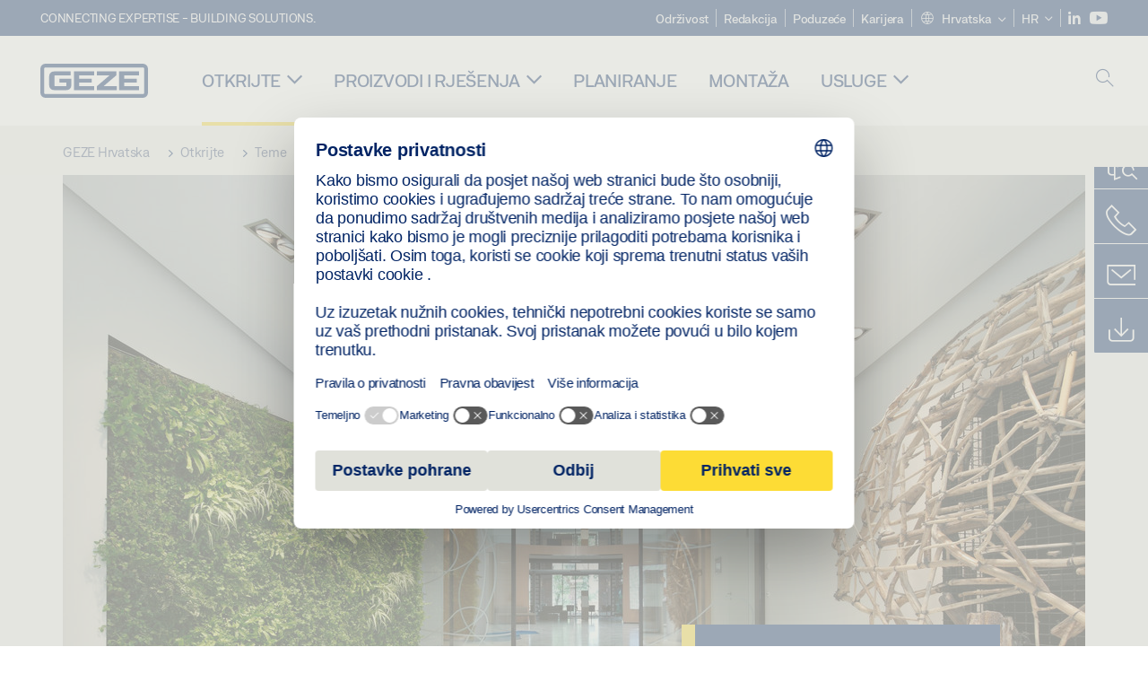

--- FILE ---
content_type: text/html; charset=utf-8
request_url: https://www.geze.hr/hr/otkrijte/teme/ljekovita-arhitektura
body_size: 28838
content:
<!DOCTYPE html>
<html lang="hr-hr" class=" scroll-top" load-recaptcha="1">
<head><script data-language="hr" id="usercentrics-cmp" src="https://web.cmp.usercentrics.eu/ui/loader.js" data-settings-id="hQsSTesq4wkSld" async></script>
    <meta charset="utf-8">

<!-- 
	This website is powered by TYPO3 - inspiring people to share!
	TYPO3 is a free open source Content Management Framework initially created by Kasper Skaarhoj and licensed under GNU/GPL.
	TYPO3 is copyright 1998-2026 of Kasper Skaarhoj. Extensions are copyright of their respective owners.
	Information and contribution at https://typo3.org/
-->


<title>Ljekovita arhitektura – proizvodi i rješenja tvrtke GEZE | GEZE</title>
<meta name="generator" content="TYPO3 CMS">
<meta name="description" content="Ljekovita arhitektura stvara okolinu koje potiče iscjeljenje. Inteligentna rješenja za vrata i prozore presudni su čimbenik ovog pristupa.">
<meta name="viewport" content="width=device-width, initial-scale=1.0">
<meta property="og:title" content="Healing Architecture - GEZE proizvodi i rješenja">
<meta property="og:description" content="Healing Architecture stvara ljekovito okruženje. Inteligentna rješenja za vrata i prozore ključna su za uspjeh ovog pristupa.">
<meta name="twitter:card" content="summary">


<link rel="stylesheet" href="/_assets/c1f754f6fbf4f5fa4c67c9b3628e318e/b13-Css/main.css?1768386661" media="all">


<script>
var TYPO3 = Object.assign(TYPO3 || {}, Object.fromEntries(Object.entries({"settings":{"TS":{"pbox":"https:\/\/cdn.image.geze.com\/im\/%s\/pboxx-pixelboxx-%d\/%s"}},"lang":{"productPdfViewer.shareSuccess":"PDF-Link Successfully shared","productPdfViewer.copySuccess":"PDF-Link Successfully copied","productPdfViewer.ariaLabelShare":"Share","productPdfViewer.ariaLabelDownload":"Download","productPdfViewer.ariaLabelCurrentPage":"Current page","productPdfViewer.ariaLabelZoom":"Zoomfactor","plugin.products.noDataAvailable":"Could not load data. Please reload or try again later.","plugin.products.productNotFound":"The requested product could not be found.","plugin.products.productCategoryNotFound":"The requested product category could not be found.","plugin.products.adviserNotFound":"The requested adviser could not be found.","plugin.products.show.label.moreProducts":"Na proizvode","plugin.products.show.label.products.singular":"Proizvod","plugin.products.show.label.products.plural":"Proizvodi","plugin.products.show.intro.contactUsButtonLabel":"Kontaktirajte nas","plugin.products.show.toc.section1":"Pregled proizvoda","plugin.products.show.toc.section2":"Specifikacije","plugin.products.show.toc.section3":"Preuzimanja","plugin.products.show.toc.section4":"Varijante i pri\u010dvrsni materijal","plugin.products.show.showMore":"Prika\u017ei vi\u0161e","plugin.products.show.applicationAreas.header":"Podru\u010dja primjene","plugin.products.show.toc.section5":"Servis i kontakt","plugin.products.show.section.2.header.1":"Usporedba specifikacija","plugin.products.show.section.2.header.2":"Specifikacije proizvoda","plugin.products.show.section.3.header":"Preuzimanja","plugin.products.accordion.label.Checkliste":"Kontrolni popis","plugin.products.accordion.label.Flyer\/Folder":"Letak\/mapa","plugin.products.accordion.label.Presseartikel":"\u010clanak u tisku","plugin.products.accordion.label.Verkaufsfreigabe":"Prodajno izdanje","plugin.products.show.section.4.header":"Varijante i pri\u010dvrsni materijal","plugin.products.show.section.4.tabs.accessories":"Pri\u010dvrsni materijal","plugin.products.show.section.4.tabs.productTypes":"Tipovi","plugin.products.show.section.4.tabs.material":"Materijal za monta\u017eu","plugin.products.show.section.4.tabs.parts":"Komponente","plugin.products.show.section.4.tabs.productVariants":"Varijante","plugin.products.showOnlyDifferences":"Prika\u017ei samo razlike","plugin.products.show.section.5.header":"Kako vam mo\u017eemo pomo\u0107i?","plugin.products.show.featurestable.feature.value.yes":"Da","plugin.products.show.featurestable.feature.value.no":"Ne","plugin.products.show.variants.designation":"Oznaka","plugin.products.show.accessories.type.parts":"Dijelovi","plugin.products.show.accessories.type.material":"Materijal","plugin.products.show.accessories.type.accessories":"Pri\u010dvrsni materijal","plugin.products.show.accessories.type.productTypes":"Tip","plugin.products.show.accessories.type.type":"Tip","plugin.products.show.accessories.type.accessories.button.showmore":"Pri\u010dvrsni materijal","plugin.products.show.accessories.button.showmore":"U\u010ditaj vi\u0161e","plugin.products.show.section.5.teaser.1.header":"GEZE usluge","plugin.products.show.section.5.teaser.2.header":"Lokator trgovine","plugin.products.show.section.5.teaser.3.header":"Radionice","plugin.products.serviceTeaser.1.linkTitle":"GEZE usluge","plugin.products.serviceTeaser.1.imgAltTitle":"GEZE usluge","plugin.products.serviceTeaser.1.header":"GEZE usluge","plugin.products.serviceTeaser.1.description":"Redovito odr\u017eavanje osigurava funkcionalnost i odr\u017eava vrijednost va\u0161ih sustava.","plugin.products.serviceTeaser.2.linkTitle":"Lokator trgovine","plugin.products.serviceTeaser.2.imgAltTitle":"Lokator trgovine","plugin.products.serviceTeaser.2.header":"Lokator trgovine","plugin.products.serviceTeaser.2.description":"Brzo i jednostavno prona\u0111ite pravog trgovca za GEZE proizvode.","plugin.products.serviceTeaser.3.linkTitle":"Radionice","plugin.products.serviceTeaser.3.imgAltTitle":"Radionice","plugin.products.serviceTeaser.3.header":"Radionice","plugin.products.serviceTeaser.3.description":"Nudimo sveobuhvatan program kvalifikacija za proizvode GEZE i trenuta\u010dne specijalisti\u010dke teme.","plugin.products.serviceTeaser.4.linkTitle":"Rezervni dijelovi","plugin.products.serviceTeaser.4.imgAltTitle":"Rezervni dijelovi","plugin.products.serviceTeaser.4.header":"Rezervni dijelovi","plugin.products.serviceTeaser.4.description":"Raspola\u017eemo s cijelom ponudom originalnih rezervnih dijelova, uklju\u010duju\u0107i za starije sustave.","plugin.products.contact.header":"Kontaktirajte nas","plugin.products.contact.hotline.standard":"Rado \u0107emo vam pomo\u0107i","plugin.products.contact.hotline.standard.tel":"+49-7152-203-0","plugin.products.contact.hotline.architects":"Telefonska linija za arhitekte","plugin.products.contact.hotline.architects.tel":"+49-7152-203-112","plugin.products.contact.hotline.architects.info":"(7:30 \u2013 17:00 h)","plugin.products.contact.hotline.service":"Telefonska linija za servis","plugin.products.contact.hotline.service.tel":"+49-1802-923392","plugin.products.contact.hotline.service.info":"(0,06 \u20ac \/ pozivi iz zemlje, mobilni pozivi maks. 0,42 \u20ac)","plugin.products.contact.hotline.callback.headline":"Usluga povratnog poziva","plugin.products.contact.hotline.callback.toform":"na obrazac","plugin.products.contact.hotline.writeus.headline":"Pi\u0161ite nam","plugin.products.contact.hotline.writeus.toform":"na obrazac","plugin.products.category.notfound.header":"Kategorija proizvoda nije prona\u0111ena.","plugin.products.productasset.notfound.header":"Proizvodno sredstvo nije prona\u0111eno.","plugin.products.product.notfound.header":"Proizvod nije prona\u0111en.","plugin.products.productlist.productdetails":"Detalji proizvoda","plugin.products.productlist.loadmore":"U\u010ditaj vi\u0161e","plugin.products.productlist.feature.no":"Ne","plugin.products.productlist.feature.yes":"Da","plugin.products.productlist.feature.more":"Detalji proizvoda","plugin.products.productcategorylist.headline":"Savjetnik za proizvode","plugin.products.productcategorylist.copy":" ","plugin.products.productcategorylist.more":"Ovuda","plugin.products.productdetail.product":"Proizvod","plugin.products.productasset.product-asset-id":"ID proizvodnog sredstva","plugin.products.productcategory.product-category-id":"ID kategorije proizvoda","plugin.products.awards.headline":"Ovaj je proizvod nagra\u0111en","plugin.products.gallery.headline":"Situacija ugradnje u referentnim objektima i videosnimke","plugin.products.productdetail.safety-note":"Upute o sigurnosti","plugin.products.faceting.header":"Filtar","plugin.products.faceting.default-option-select":"Odaberite","plugin.products.faceting.chose":" odabrano","plugin.products.faceting.reset-button":"Resetiraj odabrano","plugin.products.productdetail.product-note.headline":"Obavijest o prikazanim proizvodima","plugin.products.productdetail.product-note.text":"Prethodno navedeni proizvodi mogu se razlikovati \u0161to se ti\u010de oblika, tipa, karakteristika i funkcija (dizajn, dimenzije, dostupnost, odobrenja, standardi itd.) ovisno o dr\u017eavi. Ako imate dodatna pitanja, obratite se svojoj osobi za kontakt GEZE ili nam po\u0161aljite ","plugin.products.productdetail.product-note.mail.subject":"Product request","plugin.products.productdetail.product-note.mail.link-name":"E-Mail","plugin.products.faceting.filterTitle":"Filtar","plugin.products.faceting.filterButton":"Prika\u017ei rezultat"}}).filter((entry) => !['__proto__', 'prototype', 'constructor'].includes(entry[0]))));

</script>
<script src="/typo3temp/assets/js/69deb20bc65f1a7cd0d375113fa207c8.js?1768386850"></script>


<meta http-equiv="X-UA-Compatible" content="IE=edge"><!-- TYPO3 ID:22495--><!-- Google Tag Manager -->
<script type="text/javascript">
    window.consentFallbackmessage = 'Zbog odabranih postavki kolačića ne možete vidjeti ovaj sadržaj. Za prikaz ovog elementa pristanite na upotrebu kolačića i sadržaja trećih strana u kategoriji „Funkcije”.';
    window.consentFallbackbutton = 'Promijeni postavke kolačića';
    window.enableUsercentrics = true;
    window.dataLayer = window.dataLayer || [];
</script>


<script type="text/javascript">
    LoadGTM();

    dataLayer.push("consent", "default", {
        ad_user_data: "denied",
        ad_personalization: "denied",
        ad_storage: "denied",
        analytics_storage: "denied",
        wait_for_update: 2000
    });

    window.addEventListener("ucEvent", function (e) {
        dataLayer.push("set", "ads_data_redaction", true);

        if (e.detail && e.detail.event == "consent_status") {
            if( e.detail && e.detail.event == "consent_status") {
                var ucAnalyticsService = 'Google Analytics';
                var ucAdService = 'Google Ads Remarketing';

                if(e.detail.hasOwnProperty(ucAnalyticsService) && e.detail.hasOwnProperty(ucAdService))
                {
                    dataLayer.push("consent", "update", {
                        ad_storage: e.detail[ucAdService] ? 'granted':'denied',
                        ad_user_data: e.detail[ucAdService] ? 'granted':'denied',
                        ad_personalization: e.detail[ucAdService] ? 'granted':'denied',
                        analytics_storage: e.detail[ucAnalyticsService] ? 'granted':'denied'
                    });
                }
                else {
                    if(e.detail.hasOwnProperty(ucAdService)) {
                        dataLayer.push("consent", "update", {
                            ad_storage: e.detail[ucAdService] ? 'granted':'denied',
                            ad_user_data: e.detail[ucAdService] ? 'granted':'denied',
                            ad_personalization: e.detail[ucAdService] ? 'granted':'denied'
                        });
                    }
                    if(e.detail.hasOwnProperty(ucAnalyticsService)) {
                        dataLayer.push("consent", "update", {
                            analytics_storage: e.detail[ucAnalyticsService] ? 'granted':'denied'
                        });
                    }
                }
            }
        }
    });

    function LoadGTM() {
        if (window.gtmLoaded) {
            return;
        }
        window.gtmLoaded = true;
        (function(w,d,s,l,i){w[l]=w[l]||[];w[l].push({'gtm.start': new Date().getTime(),event:'gtm.js'});var f=d.getElementsByTagName(s)[0],j=d.createElement(s),dl=l!='dataLayer'?'&l='+l:'';j.async=true;j.src='https://www.googletagmanager.com/gtm.js?id='+i+dl;f.parentNode.insertBefore(j,f);})(window,document,'script','dataLayer','GTM-KP68TZ2');
        (function(w,d,s,l,i){w[l]=w[l]||[];w[l].push({'gtm.start': new Date().getTime(),event:'gtm.js'});var f=d.getElementsByTagName(s)[0],j=d.createElement(s),dl=l!='dataLayer'?'&l='+l:'';j.async=true;j.src= 'https://www.googletagmanager.com/gtm.js?id='+i+dl;f.parentNode.insertBefore(j,f);})(window,document,'script','dataLayer','GTM-N85K2HS');
    }
</script>
<!-- End Google Tag Manager -->
<link rel="shortcut icon" type="image/png" href="/_assets/c1f754f6fbf4f5fa4c67c9b3628e318e/Icons/favicon.png"><link rel="shortcut icon" type="image/x-icon" href="/_assets/c1f754f6fbf4f5fa4c67c9b3628e318e/Icons/favicon.ico"><link rel="preload" href="/_assets/c1f754f6fbf4f5fa4c67c9b3628e318e/webfonts/geze_ui/geze_ui.ttf" as="font" type="font/ttf" crossorigin><script>var B = B || {};B.currentBaseUrl = "https://www.geze.hr/hr";</script>
<link rel="canonical" href="https://www.geze.hr/hr/otkrijte/teme/ljekovita-arhitektura">

<link rel="alternate" hreflang="de-de" href="https://www.geze.de/de/entdecken/themen/healing-architecture">
<link rel="alternate" hreflang="en-de" href="https://www.geze.com/en/discover/topics/healing-architecture">
<link rel="alternate" hreflang="en-no" href="https://www.geze.no/en/discover/topics/healing-architecture-products-and-solutions-by-geze">
<link rel="alternate" hreflang="de-at" href="https://www.geze.at/de/entdecken/themen/healing-architecture-produkte-und-loesungen-von-geze">
<link rel="alternate" hreflang="en-at" href="https://www.geze.at/en/discover/topics/healing-architecture-products-and-solutions-by-geze">
<link rel="alternate" hreflang="de-ch" href="https://www.geze.ch/de/entdecken/themen/healing-architecture-produkte-und-loesungen-von-geze">
<link rel="alternate" hreflang="en-ch" href="https://www.geze.ch/en/discover/topics/healing-architecture-products-and-solutions-by-geze">
<link rel="alternate" hreflang="en-es" href="https://www.geze.es/en/discover/topics/healing-architecture-products-and-solutions-by-geze">
<link rel="alternate" hreflang="en-pt" href="https://www.geze.pt/en/discover/topics/healing-architecture-products-and-solutions-by-geze">
<link rel="alternate" hreflang="en-it" href="https://www.geze.it/en/discover/topics/healing-architecture-products-and-solutions-by-geze">
<link rel="alternate" hreflang="en-nl" href="https://www.geze.nl/en/discover/topics/healing-architecture-products-and-solutions-by-geze">
<link rel="alternate" hreflang="en-be" href="https://www.geze.be/en/discover/topics/healing-architecture">
<link rel="alternate" hreflang="en-pl" href="https://www.geze.pl/en/discover/topics/healing-architecture-products-and-solutions-by-geze">
<link rel="alternate" hreflang="en-se" href="https://www.geze.se/en/discover/topics/healing-architecture-products-and-solutions-by-geze">
<link rel="alternate" hreflang="en-dk" href="https://www.geze.dk/en/discover/topics/healing-architecture-products-and-solutions-by-geze">
<link rel="alternate" hreflang="en-cn" href="https://www.geze.com.cn/en/discover/topics/healing-architecture-products-and-solutions-by-geze">
<link rel="alternate" hreflang="en-tr" href="https://www.geze.com.tr/en/discover/topics/healing-architecture-products-and-solutions-by-geze">
<link rel="alternate" hreflang="en-kr" href="https://www.geze.kr/en/discover/topics/healing-architecture">
<link rel="alternate" hreflang="en-in" href="https://www.geze.in/en/discover/topics/healing-architecture">
<link rel="alternate" hreflang="en-za" href="https://www.geze.co.za/en/discover/topics/healing-architecture-products-and-solutions-by-geze">
<link rel="alternate" hreflang="en-gb" href="https://www.geze.co.uk/en/discover/topics/healing-architecture-products-and-solutions-by-geze">
<link rel="alternate" hreflang="es-es" href="https://www.geze.es/es/descubrir/temas/arquitectura-curativaproductos-y-soluciones-de-geze">
<link rel="alternate" hreflang="en-hu" href="https://www.geze.hu/en/discover/topics/healing-architecture-products-and-solutions-by-geze">
<link rel="alternate" hreflang="fr-fr" href="https://www.geze.fr/fr/decouvrir/themes/larchitecture-therapeutique-produits-et-solutions-de-geze">
<link rel="alternate" hreflang="en-ua" href="https://www.geze.ua/en/discover/topics/healing-architecture-products-and-solutions-by-geze">
<link rel="alternate" hreflang="en-ro" href="https://www.geze.ro/en/discover/topics/healing-architecture-products-and-solutions-by-geze">
<link rel="alternate" hreflang="en-hr" href="https://www.geze.hr/en/discover/topics/healing-architecture-products-and-solutions-by-geze">
<link rel="alternate" hreflang="en-sg" href="https://www.geze.sg/en/discover/topics/healing-architecture">
<link rel="alternate" hreflang="en-ae" href="https://www.geze.ae/en/discover/topics/healing-architecture">
<link rel="alternate" hreflang="pt-pt" href="https://www.geze.pt/pt/descubra/temas/arquitetura-de-cura">
<link rel="alternate" hreflang="it-it" href="https://www.geze.it/it/alla-scoperta/argomenti/architettura-curativa">
<link rel="alternate" hreflang="nl-be" href="https://www.geze.be/nl/ontdek/onderwerpen/helende-architectuur">
<link rel="alternate" hreflang="fr-be" href="https://www.geze.be/fr/decouvrir/themes/larchitecture-therapeutique-produits-et-solutions-de-geze">
<link rel="alternate" hreflang="nl-nl" href="https://www.geze.nl/nl/ontdek/onderwerpen/helende-architectuur">
<link rel="alternate" hreflang="en-fr" href="https://www.geze.fr/en/discover/topics/healing-architecture-products-and-solutions-by-geze">
<link rel="alternate" hreflang="da-dk" href="https://www.geze.dk/da/gaa-paa-opdagelse/emner/helbredende-arkitektur-produkter-og-loesninger-fra-geze">
<link rel="alternate" hreflang="nb-no" href="https://www.geze.no/nb/utforsk/emner/helbredende-arkitektur-produkter-og-loesninger-fra-geze">
<link rel="alternate" hreflang="sv-se" href="https://www.geze.se/sv/upptaeck/aemnen/laekande-arkitektur-produkter-och-loesningar-fraan-geze">
<link rel="alternate" hreflang="pl-pl" href="https://www.geze.pl/pl/odkrywaj/tematy/architektura-uzdrawiajaca-produkty-i-rozwiazania-geze">
<link rel="alternate" hreflang="tr-tr" href="https://www.geze.com.tr/tr/kesfediniz/konular/iyilestiren-mimari-gezenin-ueruenleri-ve-coezuemleri">
<link rel="alternate" hreflang="fr-ch" href="https://www.geze.ch/fr/decouvrir/sujets/une-architecture-therapeutique">
<link rel="alternate" hreflang="zh-cn" href="https://www.geze.com.cn/zh/%E5%8F%91%E7%8E%B0/%E8%AF%9D%E9%A2%98/%E5%8C%BB%E5%85%BB%E5%BB%BA%E7%AD%91">
<link rel="alternate" hreflang="hi-in" href="https://www.geze.in/hi/%E0%A4%9C%E0%A4%BE%E0%A4%A8%E0%A5%87%E0%A4%82/%E0%A4%B5%E0%A4%BF%E0%A4%B7%E0%A4%AF/geze-%E0%A4%A6%E0%A5%8D%E0%A4%B5%E0%A4%BE%E0%A4%B0%E0%A4%BE-%E0%A4%89%E0%A4%AA%E0%A4%9A%E0%A4%BE%E0%A4%B0%E0%A4%BE%E0%A4%A4%E0%A5%8D%E0%A4%AE%E0%A4%95-%E0%A4%B5%E0%A4%BE%E0%A4%B8%E0%A5%8D%E0%A4%A4%E0%A5%81%E0%A4%95%E0%A4%B2%E0%A4%BE-%E0%A4%89%E0%A4%A4%E0%A5%8D%E0%A4%AA%E0%A4%BE%E0%A4%A6-%E0%A4%94%E0%A4%B0-%E0%A4%B8%E0%A4%AE%E0%A4%BE%E0%A4%A7%E0%A4%BE%E0%A4%A8">
<link rel="alternate" hreflang="uk-ua" href="https://www.geze.ua/uk/cikavi-novini/temi/ciljushcha-arkhitektura">
<link rel="alternate" hreflang="hu-hu" href="https://www.geze.hu/hu/fedezze-fel/temak/gyogyito-epiteszet">
<link rel="alternate" hreflang="hr-hr" href="https://www.geze.hr/hr/otkrijte/teme/ljekovita-arhitektura">
<link rel="alternate" hreflang="ro-ro" href="https://www.geze.ro/ro/descoperiti/subiecte/arhitectura-care-vindeca">
<link rel="alternate" hreflang="x-default" href="https://www.geze.com/en/discover/topics/healing-architecture">
<link rel="alternate" hreflang="en-id" href="https://www.geze.sg/en/discover/topics/healing-architecture">
</head>
<body class="croatia DetailPage">


<!-- Skip-Link -->
<a href="#content" class="sr-only sr-only-focusable" id="skip">
    <div class="container">
        <span class="skiplink-text">Skip to main content</span>
    </div>
</a>

<div class="pageWrapper  body-bg-top">
    <!-- fixedNavbar -->
    

<header id="top" class="header">

    <div class="claim">
        Connecting expertise - building solutions. 
    </div>

    <div class="navbar navbar-fixed-top" role="navigation">
        <div class="container">
            <div class="navbar-header">
                
                    <button aria-expanded="false" aria-label="Uključi/isključi navigaciju" class="navbar-toggle header-button" data-toggle="collapse" data-target=".navbar-collapse">
                        <span class="ico-menu"></span>
                        <span class="ico-close"></span>
                    </button>
                

                

                
                    <button aria-expanded="false" aria-label="Uključi/isključi bočnu traku" class="navbar-toggle header-button sidebar-header-button" data-target=".sidebar">
                        <span class="ico-sidebar"></span>
                        <span class="ico-close"></span>
                    </button>
                

                
                    <button aria-expanded="false" aria-label="Uključi/isključi mobilno pretraživanje" class="navbar-toggle header-button b_header-search__toggle-mobile bJS_search-toggle-mobile">
                        <span class="ico-search" aria-hidden="true" aria-label="open search"></span>
                        <span class="ico-close" aria-hidden="true" aria-label="close search"></span>
                    </button>
                

                
                <a href="/hr" class="navbar-brand">
    <svg class="logo" xmlns="http://www.w3.org/2000/svg" viewBox="0 0 283.46 89.01" role="img"
         aria-label="Geze Logo">
        <title>GEZE</title>
        <desc>GEZE</desc>
        <g id="bounding_box-header" data-name="bounding box">
            <rect class="cls-1" fill="none" width="283.46" height="89.01"></rect>
        </g>
        <g id="GEZE_Logo-header" data-name="GEZE Logo">
            <path class="cls-2"
                  fill="#002364"
                  d="M270.27,89H13.2A13.21,13.21,0,0,1,0,75.82V13.19A13.21,13.21,0,0,1,13.2,0H270.27a13.21,13.21,0,0,1,13.2,13.19V75.82A13.21,13.21,0,0,1,270.27,89ZM13.2,9.82a3.37,3.37,0,0,0-3.37,3.36V75.82a3.37,3.37,0,0,0,3.37,3.36H270.27a3.37,3.37,0,0,0,3.37-3.36V13.19a3.37,3.37,0,0,0-3.37-3.36ZM220.75,49.23H254V39.41H220.75V30.46H260.1V20.16H207.18V68.9H260.1V58.59H220.75Zm-118.57,0h33.23V39.41H102.18V30.46h39.35V20.16H88.61V68.9h52.92V58.59H102.18Zm97.75-18.77V20.16H149v10.3h33.21L149,58.59V68.9H201.5V58.59H166.6ZM68.75,56.65a1.62,1.62,0,0,1-.66,1.51c-.12.11-.47.43-2.16.43h-26c-1.54,0-2.92-.15-3-1.95V32.39c0-1.79,1.43-1.94,3-1.94H80V20.16H36.55c-10.49,0-13.27,8-13.27,12.24V56.65c0,4.23,2.77,12.24,13.27,12.24H68.38c4.57,0,7.22-1.41,9.09-3.11a11.82,11.82,0,0,0,4-9.14V39.43H50.42v9.78H68.75Z"></path>
        </g>
    </svg>
</a>
            </div>

            <div class="nav-wrapper">
                <div class="navbar-collapse collapse">
                    <div id="menu" class="full_menu">
                        <div class="ribbon">
                            <div class="nav navbar-nav meta-nav">
                                

<ul>
    
    
        <li class="">
            <a href="https://sustainability.geze.com/en" target="_blank" title="Održivost" rel="noopener">
                
                Održivost
            </a>
        </li>
    
        <li class="">
            <a href="/hr/redakcija" title="Redakcija">
                
                Redakcija
            </a>
        </li>
    
        <li class="">
            <a href="/hr/poduzece" title="Poduzeće">
                
                Poduzeće
            </a>
        </li>
    
        <li class="">
            <a href="https://career.geze.com/en" target="_blank" rel="noreferrer noopener" title="Karijera">
                
                Karijera
            </a>
        </li>
    

    


    <li class="dropdown multicolumn-list">
        <a href="#" class="dropdown-toggle" data-toggle="dropdown" role="button" aria-haspopup="true" aria-expanded="false">
            <span class="ico-sphere"></span>
            <span class="underline">Hrvatska</span>
            <span class="ico-chevron_down"></span>
        </a>
        <ul class="dropdown-menu">
            
                <li>
                    <a href="https://www.geze.be/nl">
                        <span class="flag-icon flag-icon-be"></span>
                        Belgija
                    </a>
                </li>
            
                <li>
                    <a href="https://www.geze.bg/bg">
                        <span class="flag-icon flag-icon-bg"></span>
                        Bugarska
                    </a>
                </li>
            
                <li>
                    <a href="https://www.geze.com.cn/zh">
                        <span class="flag-icon flag-icon-cn"></span>
                        Kina
                    </a>
                </li>
            
                <li>
                    <a href="https://www.geze.dk/da">
                        <span class="flag-icon flag-icon-dk"></span>
                        Danska
                    </a>
                </li>
            
                <li>
                    <a href="https://www.geze.de/de">
                        <span class="flag-icon flag-icon-de"></span>
                        Njemačka
                    </a>
                </li>
            
                <li>
                    <a href="https://www.geze.ee/et">
                        <span class="flag-icon flag-icon-ee"></span>
                        Estonija
                    </a>
                </li>
            
                <li>
                    <a href="https://www.geze.fi/fi">
                        <span class="flag-icon flag-icon-fi"></span>
                        Finska
                    </a>
                </li>
            
                <li>
                    <a href="https://www.geze.fr/fr">
                        <span class="flag-icon flag-icon-fr"></span>
                        Francuska
                    </a>
                </li>
            
                <li>
                    <a href="https://www.geze.in/hi">
                        <span class="flag-icon flag-icon-in"></span>
                        Indija
                    </a>
                </li>
            
                <li>
                    <a href="https://www.geze.sg/en">
                        <span class="flag-icon flag-icon-id"></span>
                        Indonezija
                    </a>
                </li>
            
                <li>
                    <a href="https://www.geze.it/it">
                        <span class="flag-icon flag-icon-it"></span>
                        Italija
                    </a>
                </li>
            
                <li>
                    <a href="https://www.geze.kr/en">
                        <span class="flag-icon flag-icon-kr"></span>
                        Koreja
                    </a>
                </li>
            
                <li>
                    <a href="https://www.geze.hr/hr">
                        <span class="flag-icon flag-icon-hr"></span>
                        Hrvatska
                    </a>
                </li>
            
                <li>
                    <a href="https://www.geze.lv/lv">
                        <span class="flag-icon flag-icon-lv"></span>
                        Latvija
                    </a>
                </li>
            
                <li>
                    <a href="https://www.geze.lt/lt">
                        <span class="flag-icon flag-icon-lt"></span>
                        Litva
                    </a>
                </li>
            
                <li>
                    <a href="https://www.geze.lu/fr">
                        <span class="flag-icon flag-icon-lu"></span>
                        Luksemburg
                    </a>
                </li>
            
                <li>
                    <a href="https://www.geze.nl/nl">
                        <span class="flag-icon flag-icon-nl"></span>
                        Nizozemska
                    </a>
                </li>
            
                <li>
                    <a href="https://www.geze.no/nb">
                        <span class="flag-icon flag-icon-no"></span>
                        Norveška
                    </a>
                </li>
            
                <li>
                    <a href="https://www.geze.at/de">
                        <span class="flag-icon flag-icon-at"></span>
                        Austrija
                    </a>
                </li>
            
                <li>
                    <a href="https://www.geze.pl/pl">
                        <span class="flag-icon flag-icon-pl"></span>
                        Poljska
                    </a>
                </li>
            
                <li>
                    <a href="https://www.geze.pt/pt">
                        <span class="flag-icon flag-icon-pt"></span>
                        Portugal
                    </a>
                </li>
            
                <li>
                    <a href="https://www.geze.ro/ro">
                        <span class="flag-icon flag-icon-ro"></span>
                        Rumunjska
                    </a>
                </li>
            
                <li>
                    <a href="https://www.geze.ru/ru">
                        <span class="flag-icon flag-icon-ru"></span>
                        Rusija
                    </a>
                </li>
            
                <li>
                    <a href="https://www.geze.se/sv">
                        <span class="flag-icon flag-icon-se"></span>
                        Švedska
                    </a>
                </li>
            
                <li>
                    <a href="https://www.geze.ch/de">
                        <span class="flag-icon flag-icon-ch"></span>
                        Švicarska
                    </a>
                </li>
            
                <li>
                    <a href="https://www.geze.rs/sr">
                        <span class="flag-icon flag-icon-rs"></span>
                        Srbija
                    </a>
                </li>
            
                <li>
                    <a href="https://www.geze.sg/en">
                        <span class="flag-icon flag-icon-sg"></span>
                        Singapur
                    </a>
                </li>
            
                <li>
                    <a href="https://www.geze.sk/sk">
                        <span class="flag-icon flag-icon-sk"></span>
                        Slovensko
                    </a>
                </li>
            
                <li>
                    <a href="https://www.geze.si/sl">
                        <span class="flag-icon flag-icon-si"></span>
                        Slovenija
                    </a>
                </li>
            
                <li>
                    <a href="https://www.geze.es/es">
                        <span class="flag-icon flag-icon-es"></span>
                        Španjolska
                    </a>
                </li>
            
                <li>
                    <a href="https://www.geze.co.za/en">
                        <span class="flag-icon flag-icon-za"></span>
                        Južnoafrička Republika
                    </a>
                </li>
            
                <li>
                    <a href="https://www.geze.sg/en">
                        <span class="flag-icon flag-icon-tw"></span>
                        Tajvan
                    </a>
                </li>
            
                <li>
                    <a href="https://www.geze.cz/cs">
                        <span class="flag-icon flag-icon-cz"></span>
                        Češka Republika
                    </a>
                </li>
            
                <li>
                    <a href="https://www.geze.com.tr/tr">
                        <span class="flag-icon flag-icon-tr"></span>
                        Turska
                    </a>
                </li>
            
                <li>
                    <a href="https://www.geze.ua/uk">
                        <span class="flag-icon flag-icon-ua"></span>
                        Ukrajina
                    </a>
                </li>
            
                <li>
                    <a href="https://www.geze.hu/hu">
                        <span class="flag-icon flag-icon-hu"></span>
                        Mađarska
                    </a>
                </li>
            
                <li>
                    <a href="https://www.geze.ae/en">
                        <span class="flag-icon flag-icon-ae"></span>
                        Ujedinjeni Arapski Emirati
                    </a>
                </li>
            
                <li>
                    <a href="https://www.geze.co.uk/en">
                        <span class="flag-icon flag-icon-gb"></span>
                        Ujedinjeno Kraljevstvo
                    </a>
                </li>
            
        </ul>
    </li>




    


    <li class="dropdown">
        
                
                    
                        <a href="#" class="dropdown-toggle" data-toggle="dropdown" role="button" aria-haspopup="true" aria-expanded="false">
                            <span class="dropdown-toggle__country">HR</span>
                            <span class="ico-chevron_down"></span>
                        </a>
                    
                
                    
                
                <ul class="dropdown-menu">
                    
                        
    <li class="active ">
        
                <a href="#" onclick="return false;">
                    hrvatski
                </a>
            
    </li>

                    
                        
    <li class=" ">
        
                <a hreflang="en-hr" href="/en/discover/topics/healing-architecture-products-and-solutions-by-geze">
                    english
                </a>
            
    </li>

                    
                </ul>
            
    </li>





    


    <li class="social socialnavigation">
        
            <a href="https://www.linkedin.com/company/geze-austria-gmbh/" title="LinkedIn" target="_blank" aria-label="LinkedIn">
                <span class="ico-social-linkedin"></span>
            </a>
        
            <a href="https://www.youtube.com/channel/UCZPlsFeK6o7hkFbsFAPXIdA" title="Youtube" target="_blank" aria-label="Youtube">
                <span class="ico-social-youtube"></span>
            </a>
        
    </li>




</ul>





                            </div>
                        </div>
                        
                            <ul class="nav navbar-nav main-nav" data-module="megamenu">
                                

                                    
                                    

                                    <li data-sectiontoggler
                                        class=" current">
                                        
                                        
                                                
                                            
                                        
                                                <a href="/hr/otkrijte" id="nav-level1-discover" class="main-nav-link main-nav-link--subpages">
                                                    Otkrijte
                                                </a>
                                            


                                        
                                            <label for="path_13181" aria-label="Otvori Otkrijte" class="toggle-sub" onclick="">
                                                <span class="ico-arrow_link_mobile" aria-hidden="true"></span>
                                            </label>
                                            <input id="path_13181" aria-hidden="true" tabindex="-1" class="sub-nav-check" type="checkbox">

                                            <div id="path_13181-sub" class="column-wrapper sub-nav" data-sectioncontent>
                                                <div class="container">
                                                    <div class="sub-heading">
                                                        <span>Otkrijte</span>
                                                        <label for="path_13181" class="toggle"
                                                               title="Back">
                                                            <span class="ico-arrow_back_mobile"
                                                                  aria-hidden="true"></span>
                                                        </label>
                                                    </div>
                                                    <div class="colGroup">
                                                        <div class="groupTitle"></div>
                                                        
    
            
        

    
            
        

    
            <ul>
        
    
        

        <li >
            


        
    

        
    


    
            
                    
                            <a href="/hr/otkrijte/teme" id="nav-level2-topics" title="Teme" class="group-header">
                                <strong>Teme</strong>
                            </a>
                        
                
        






            
                    
                

            
        </li>
        
    
        

        <li >
            


        
    

        
    


    
            
                    
                            <a href="/hr/otkrijte/studije-slucaja" id="nav-level2-case-studies" title="Studije slučaja" class="group-header">
                                <strong>Studije slučaja</strong>
                            </a>
                        
                
        






            
                    
                

            
        </li>
        
    
        

        <li >
            


        
    

        
    


    
            
                    
                            <a href="/hr/otkrijte/geze-aktualnosti" id="nav-level2-geze-insights" title="GEZE Aktualnosti" class="group-header">
                                <strong>GEZE Aktualnosti</strong>
                            </a>
                        
                
        






            
                    
                

            
        </li>
        
    
        

        <li >
            


        
    

        
    


    
            
                    
                            <a href="/hr/otkrijte/znanje-o-proizvodu" id="nav-level2-product-knowledge" title="Znanje o proizvodu" class="group-header">
                                <strong>Znanje o proizvodu</strong>
                            </a>
                        
                
        






            
                    
                

            
        </li>
        
    
        

        <li >
            


        
    

        
    


    
            
                    
                            <a href="/hr/otkrijte/geze-reklamno-vozilo" id="nav-level2-showmobile" title="Reklamno vozilo" class="group-header">
                                <strong>Reklamno vozilo</strong>
                            </a>
                        
                
        






            
                    
                

            
        </li>
        
    

    </ul>

                                                    </div>
                                                    
                                                </div>
                                            </div>
                                        
                                    </li>
                                

                                    
                                    

                                    <li data-sectiontoggler
                                        class=" ">
                                        
                                        
                                                
                                            
                                        
                                                <a href="/hr/proizvodi-i-rjesenja" id="nav-level1-products-solutions" class="main-nav-link main-nav-link--subpages">
                                                    Proizvodi i rješenja
                                                </a>
                                            


                                        
                                            <label for="path_16208" aria-label="Otvori Proizvodi i rješenja" class="toggle-sub" onclick="">
                                                <span class="ico-arrow_link_mobile" aria-hidden="true"></span>
                                            </label>
                                            <input id="path_16208" aria-hidden="true" tabindex="-1" class="sub-nav-check" type="checkbox">

                                            <div id="path_16208-sub" class="column-wrapper sub-nav" data-sectioncontent>
                                                <div class="container">
                                                    <div class="sub-heading">
                                                        <span>Proizvodi i rješenja</span>
                                                        <label for="path_16208" class="toggle"
                                                               title="Back">
                                                            <span class="ico-arrow_back_mobile"
                                                                  aria-hidden="true"></span>
                                                        </label>
                                                    </div>
                                                    <div class="colGroup">
                                                        <div class="groupTitle">Proizvodi za </div>
                                                        
    
            
        

    
            
        

    
            <ul>
        
    
        

        <li >
            


        
    

        
    


    
            
                    <a class="group-header" href="https://www.geze.hr/hr/proizvodi-i-rjesenja/zaokretna_vrata/c_36714" title="Zaokretna vrata" id="nav-level2-cat36714">
                        
                                
                            

                        <span class="ico-drehtueren" aria-hidden="true"></span>
                        <strong>Zaokretna vrata</strong>
                    </a>
                
        






            
                    
                

            
                
                <label for="path_16208_1_36714" class="toggle-sub" onclick="">
                    <span class="ico-arrow_link_mobile" aria-hidden="true"></span>
                </label>
                <input type="checkbox" id="path_16208_1_36714" tabindex="-1" class="sub-nav-check" autocomplete="off">
                
    
            
        

    
            
        

    
            <ul id="path_16208_1_36714-sub" class="sub-nav">
        
    
        
            <li class="sub-heading">
                
                <label for="path_16208_1_36714" class="toggle" title="Back">
                    <span class="ico-arrow_back_mobile" aria-hidden="true"></span>
                </label>
            </li>
        

        <li >
            


        
    

        
    


    
            
                    
                            <a href="https://www.geze.hr/hr/proizvodi-i-rjesenja/zaokretna_vrata/udobno_otvaranje_vrata/c_36715" title="Udobno otvaranje vrata" id="nav-level3-cat36715">
                                <span>Udobno otvaranje vrata</span>
                            </a>
                        
                
        






            
                    
                

            
        </li>
        
    
        

        <li >
            


        
    

        
    


    
            
                    
                            <a href="https://www.geze.hr/hr/proizvodi-i-rjesenja/zaokretna_vrata/zatvaraci_vrata/c_36719" title="Zatvarači vrata" id="nav-level3-cat36719">
                                <span>Zatvarači vrata</span>
                            </a>
                        
                
        






            
                    
                

            
        </li>
        
    
        

        <li >
            


        
    

        
    


    
            
                    
                            <a href="https://www.geze.hr/hr/proizvodi-i-rjesenja/zaokretna_vrata/podni_zatvaraci_vrata/c_36727" title="Podni zatvarači vrata" id="nav-level3-cat36727">
                                <span>Podni zatvarači vrata</span>
                            </a>
                        
                
        






            
                    
                

            
        </li>
        
    
        

        <li >
            


        
    

        
    


    
            
                    
                            <a href="https://www.geze.hr/hr/proizvodi-i-rjesenja/zaokretna_vrata/ugradeni_zatvaraci_vrata/c_36733" title="Ugrađeni zatvarači vrata" id="nav-level3-cat36733">
                                <span>Ugrađeni zatvarači vrata</span>
                            </a>
                        
                
        






            
                    
                

            
        </li>
        
    
        

        <li >
            


        
    

        
    


    
            
                    
                            <a href="https://www.geze.hr/hr/proizvodi-i-rjesenja/zaokretna_vrata/uredaji_za_blokadu/c_36739" title="Uređaji za blokadu" id="nav-level3-cat36739">
                                <span>Uređaji za blokadu</span>
                            </a>
                        
                
        






            
                    
                

            
        </li>
        
    
        

        <li >
            


        
    

        
    


    
            
                    
                            <a href="https://www.geze.hr/hr/proizvodi-i-rjesenja/zaokretna_vrata/pogoni_automatskih_vrata/c_36746" title="Pogoni automatskih vrata" id="nav-level3-cat36746">
                                <span>Pogoni automatskih vrata</span>
                            </a>
                        
                
        






            
                    
                

            
        </li>
        
    
        

        <li >
            


        
    

        
    


    
            
                    
                            <a href="https://www.geze.hr/hr/proizvodi-i-rjesenja/zaokretna_vrata/sustavi_dovoda_zraka/c_36790" title="Sustavi dovoda zraka" id="nav-level3-cat36790">
                                <span>Sustavi dovoda zraka</span>
                            </a>
                        
                
        






            
                    
                

            
        </li>
        
    
        

        <li >
            


        
    

        
    


    
            
                    
                            <a href="https://www.geze.hr/hr/proizvodi-i-rjesenja/zaokretna_vrata/pribor_uz_zaokretna_vrata/c_37487" title="Pribor uz zaokretna vrata" id="nav-level3-cat37487">
                                <span>Pribor uz zaokretna vrata</span>
                            </a>
                        
                
        






            
                    
                

            
        </li>
        
    
        

        <li >
            


        
    

        
    


    
            
                    
                            <a href="https://www.geze.hr/hr/proizvodi-i-rjesenja/individualna-rjesenja-zaokretnih-vrata" title="Individualna rješenja zaokretnih vrata" id="nav-level3-individual-swing-door-solutions">
                                <span>Individualna rješenja zaokretnih vrata</span>
                            </a>
                        
                
        






            
                    
                

            
        </li>
        
    

    </ul>

            
        </li>
        
    
        

        <li >
            


        
    

        
    


    
            
                    <a class="group-header" href="https://www.geze.hr/hr/proizvodi-i-rjesenja/klizna_vrata/c_36758" title="Klizna vrata" id="nav-level2-cat36758">
                        
                                
                            

                        <span class="ico-schiebetueren" aria-hidden="true"></span>
                        <strong>Klizna vrata</strong>
                    </a>
                
        






            
                    
                

            
                
                <label for="path_16208_2_36758" class="toggle-sub" onclick="">
                    <span class="ico-arrow_link_mobile" aria-hidden="true"></span>
                </label>
                <input type="checkbox" id="path_16208_2_36758" tabindex="-1" class="sub-nav-check" autocomplete="off">
                
    
            
        

    
            
        

    
            <ul id="path_16208_2_36758-sub" class="sub-nav">
        
    
        
            <li class="sub-heading">
                
                <label for="path_16208_2_36758" class="toggle" title="Back">
                    <span class="ico-arrow_back_mobile" aria-hidden="true"></span>
                </label>
            </li>
        

        <li >
            


        
    

        
    


    
            
                    
                            <a href="https://www.geze.hr/hr/proizvodi-i-rjesenja/klizna_vrata/okovi_za_klizna_vrata/c_36759" title="Okovi za klizna vrata" id="nav-level3-cat36759">
                                <span>Okovi za klizna vrata</span>
                            </a>
                        
                
        






            
                    
                

            
        </li>
        
    
        

        <li >
            


        
    

        
    


    
            
                    
                            <a href="https://www.geze.hr/hr/proizvodi-i-rjesenja/klizna_vrata/automatska_klizna_vrata/c_36768" title="Automatska klizna vrata" id="nav-level3-cat36768">
                                <span>Automatska klizna vrata</span>
                            </a>
                        
                
        






            
                    
                

            
        </li>
        
    
        

        <li >
            


        
    

        
    


    
            
                    
                            <a href="https://www.geze.hr/hr/proizvodi-i-rjesenja/klizna_vrata/pribor_za_klizna_vrata/c_38053" title="Pribor za klizna vrata" id="nav-level3-cat38053">
                                <span>Pribor za klizna vrata</span>
                            </a>
                        
                
        






            
                    
                

            
        </li>
        
    
        

        <li >
            


        
    

        
    


    
            
                    
                            <a href="https://www.geze.hr/hr/proizvodi-i-rjesenja/individualno-rjesenje-kliznih-vrata" title="Individualno rješenje kliznih vrata" id="nav-level3-individual-sliding-door-solutions">
                                <span>Individualno rješenje kliznih vrata</span>
                            </a>
                        
                
        






            
                    
                

            
        </li>
        
    

    </ul>

            
        </li>
        
    
        

        <li >
            


        
    

        
    


    
            
                    <a class="group-header" href="https://www.geze.hr/hr/proizvodi-i-rjesenja/rotirajuca_vrata/c_36779" title="Rotirajuća vrata" id="nav-level2-cat36779">
                        
                                
                            

                        <span class="ico-karusselldrehtueren" aria-hidden="true"></span>
                        <strong>Rotirajuća vrata</strong>
                    </a>
                
        






            
                    
                

            
                
                <label for="path_16208_3_36779" class="toggle-sub" onclick="">
                    <span class="ico-arrow_link_mobile" aria-hidden="true"></span>
                </label>
                <input type="checkbox" id="path_16208_3_36779" tabindex="-1" class="sub-nav-check" autocomplete="off">
                
    
            
        

    
            
        

    
            <ul id="path_16208_3_36779-sub" class="sub-nav">
        
    
        
            <li class="sub-heading">
                
                <label for="path_16208_3_36779" class="toggle" title="Back">
                    <span class="ico-arrow_back_mobile" aria-hidden="true"></span>
                </label>
            </li>
        

        <li >
            


        
    

        
    


    
            
                    
                            <a href="https://www.geze.hr/hr/proizvodi-i-rjesenja/rotirajuca_vrata/rucna_rotirajuca_vrata/c_36780" title="Ručna rotirajuća vrata" id="nav-level3-cat36780">
                                <span>Ručna rotirajuća vrata</span>
                            </a>
                        
                
        






            
                    
                

            
        </li>
        
    
        

        <li >
            


        
    

        
    


    
            
                    
                            <a href="https://www.geze.hr/hr/proizvodi-i-rjesenja/rotirajuca_vrata/automatski_sustav_rotirajucih_vrata/c_36782" title="Automatski sustav rotirajućih vrata" id="nav-level3-cat36782">
                                <span>Automatski sustav rotirajućih vrata</span>
                            </a>
                        
                
        






            
                    
                

            
        </li>
        
    

    </ul>

            
        </li>
        
    
        

        <li >
            


        
    

        
    


    
            
                    <a class="group-header" href="https://www.geze.hr/hr/proizvodi-i-rjesenja/prozori/c_36786" title="Prozori" id="nav-level2-cat36786">
                        
                                
                            

                        <span class="ico-fenster" aria-hidden="true"></span>
                        <strong>Prozori</strong>
                    </a>
                
        






            
                    
                

            
                
                <label for="path_16208_4_36786" class="toggle-sub" onclick="">
                    <span class="ico-arrow_link_mobile" aria-hidden="true"></span>
                </label>
                <input type="checkbox" id="path_16208_4_36786" tabindex="-1" class="sub-nav-check" autocomplete="off">
                
    
            
        

    
            
        

    
            <ul id="path_16208_4_36786-sub" class="sub-nav">
        
    
        
            <li class="sub-heading">
                
                <label for="path_16208_4_36786" class="toggle" title="Back">
                    <span class="ico-arrow_back_mobile" aria-hidden="true"></span>
                </label>
            </li>
        

        <li >
            


        
    

        
    


    
            
                    
                            <a href="https://www.geze.hr/hr/proizvodi-i-rjesenja/prozori/rucni_otvaraci_nadsvjetla/c_36787" title="Ručni otvarači nadsvjetla" id="nav-level3-cat36787">
                                <span>Ručni otvarači nadsvjetla</span>
                            </a>
                        
                
        






            
                    
                

            
        </li>
        
    
        

        <li >
            


        
    

        
    


    
            
                    
                            <a href="https://www.geze.hr/hr/proizvodi-i-rjesenja/prozori/pogoni_za_otvaranje/c_36788" title="Pogoni za otvaranje" id="nav-level3-cat36788">
                                <span>Pogoni za otvaranje</span>
                            </a>
                        
                
        






            
                    
                

            
        </li>
        
    
        

        <li >
            


        
    

        
    


    
            
                    
                            <a href="https://www.geze.hr/hr/proizvodi-i-rjesenja/prozori/mehanizmi_za_zakljucavanje/c_36789" title="Mehanizmi za zaključavanje" id="nav-level3-cat36789">
                                <span>Mehanizmi za zaključavanje</span>
                            </a>
                        
                
        






            
                    
                

            
        </li>
        
    
        

        <li >
            


        
    

        
    


    
            
                    
                            <a href="https://www.geze.hr/hr/proizvodi-i-rjesenja/prozori/sustavi_okova/c_36791" title="Sustavi okova" id="nav-level3-cat36791">
                                <span>Sustavi okova</span>
                            </a>
                        
                
        






            
                    
                

            
        </li>
        
    
        

        <li >
            


        
    

        
    


    
            
                    
                            <a href="https://www.geze.hr/hr/proizvodi-i-rjesenja/prozori/sustavi_otvaranja_i_blokade/c_36792" title="Sustavi otvaranja i blokade" id="nav-level3-cat36792">
                                <span>Sustavi otvaranja i blokade</span>
                            </a>
                        
                
        






            
                    
                

            
        </li>
        
    
        

        <li >
            


        
    

        
    


    
            
                    
                            <a href="https://www.geze.hr/hr/proizvodi-i-rjesenja/prozori/upravljanjesustavom_odvoda_dima_i_topline/c_36904" title="Upravljanjesustavom odvoda dima i topline" id="nav-level3-cat36904">
                                <span>Upravljanjesustavom odvoda dima i topline</span>
                            </a>
                        
                
        






            
                    
                

            
        </li>
        
    
        

        <li >
            


        
    

        
    


    
            
                    
                            <a href="https://www.geze.hr/hr/proizvodi-i-rjesenja/prozori/upravljanje_ventilacijom/c_36793" title="Upravljanje ventilacijom" id="nav-level3-cat36793">
                                <span>Upravljanje ventilacijom</span>
                            </a>
                        
                
        






            
                    
                

            
        </li>
        
    
        

        <li >
            


        
    

        
    


    
            
                    
                            <a href="https://www.geze.hr/hr/proizvodi-i-rjesenja/prozori/inteligentne_fasade/c_36794" title="Inteligentne fasade" id="nav-level3-cat36794">
                                <span>Inteligentne fasade</span>
                            </a>
                        
                
        






            
                    
                

            
        </li>
        
    
        

        <li >
            


        
    

        
    


    
            
                    
                            <a href="https://www.geze.hr/hr/proizvodi-i-rjesenja/individualno-rjesenje-prozora" title="Individualno rješenje prozora" id="nav-level3-individual-window-solutions">
                                <span>Individualno rješenje prozora</span>
                            </a>
                        
                
        






            
                    
                

            
        </li>
        
    

    </ul>

            
        </li>
        
    
        

        <li >
            


        
    

        
    


    
            
                    <a class="group-header" href="https://www.geze.hr/hr/proizvodi-i-rjesenja/staklene_pregrade/c_36796" title="Staklene pregrade" id="nav-level2-cat36796">
                        
                                
                            

                        <span class="ico-glassysteme" aria-hidden="true"></span>
                        <strong>Staklene pregrade</strong>
                    </a>
                
        






            
                    
                

            
                
                <label for="path_16208_5_36796" class="toggle-sub" onclick="">
                    <span class="ico-arrow_link_mobile" aria-hidden="true"></span>
                </label>
                <input type="checkbox" id="path_16208_5_36796" tabindex="-1" class="sub-nav-check" autocomplete="off">
                
    
            
        

    
            
        

    
            <ul id="path_16208_5_36796-sub" class="sub-nav">
        
    
        
            <li class="sub-heading">
                
                <label for="path_16208_5_36796" class="toggle" title="Back">
                    <span class="ico-arrow_back_mobile" aria-hidden="true"></span>
                </label>
            </li>
        

        <li >
            


        
    

        
    


    
            
                    
                            <a href="https://www.geze.hr/hr/proizvodi-i-rjesenja/staklene_pregrade/pomicne_staklene_pregrade/c_36797" title="Pomične staklene pregrade" id="nav-level3-cat36797">
                                <span>Pomične staklene pregrade</span>
                            </a>
                        
                
        






            
                    
                

            
        </li>
        
    
        

        <li >
            


        
    

        
    


    
            
                    
                            <a href="https://www.geze.hr/hr/proizvodi-i-rjesenja/staklene_pregrade/fiksne_staklene_pregradne_stijene/c_36802" title="Fiksne staklene pregradne stijene" id="nav-level3-cat36802">
                                <span>Fiksne staklene pregradne stijene</span>
                            </a>
                        
                
        






            
                    
                

            
        </li>
        
    
        

        <li >
            


        
    

        
    


    
            
                    
                            <a href="https://www.geze.hr/hr/proizvodi-i-rjesenja/individualna-rjesenja-pregradnih-stijenki" title="Individualna rješenja pregradnih stijenki" id="nav-level3-individual-partition-wall-solutions">
                                <span>Individualna rješenja pregradnih stijenki</span>
                            </a>
                        
                
        






            
                    
                

            
        </li>
        
    

    </ul>

            
        </li>
        
    
        

        <li >
            


        
    

        
    


    
            
                    <a class="group-header" href="https://www.geze.hr/hr/proizvodi-i-rjesenja/kontrola_pristupa_i_sigurnost/c_36807" title="Kontrola pristupa i sigurnost" id="nav-level2-cat36807">
                        
                                
                            

                        <span class="ico-zutritt_sicherheit" aria-hidden="true"></span>
                        <strong>Kontrola pristupa i sigurnost</strong>
                    </a>
                
        






            
                    
                

            
                
                <label for="path_16208_6_36807" class="toggle-sub" onclick="">
                    <span class="ico-arrow_link_mobile" aria-hidden="true"></span>
                </label>
                <input type="checkbox" id="path_16208_6_36807" tabindex="-1" class="sub-nav-check" autocomplete="off">
                
    
            
        

    
            
        

    
            <ul id="path_16208_6_36807-sub" class="sub-nav">
        
    
        
            <li class="sub-heading">
                
                <label for="path_16208_6_36807" class="toggle" title="Back">
                    <span class="ico-arrow_back_mobile" aria-hidden="true"></span>
                </label>
            </li>
        

        <li >
            


        
    

        
    


    
            
                    
                            <a href="https://www.geze.hr/hr/proizvodi-i-rjesenja/kontrola_pristupa_i_sigurnost/otvaraci_vrata/c_36808" title="Otvarači vrata" id="nav-level3-cat36808">
                                <span>Otvarači vrata</span>
                            </a>
                        
                
        






            
                    
                

            
        </li>
        
    
        

        <li >
            


        
    

        
    


    
            
                    
                            <a href="https://www.geze.hr/hr/proizvodi-i-rjesenja/kontrola_pristupa_i_sigurnost/samoblokirajuca_panik_brava/c_36812" title="Samoblokirajuća panik brava" id="nav-level3-cat36812">
                                <span>Samoblokirajuća panik brava</span>
                            </a>
                        
                
        






            
                    
                

            
        </li>
        
    
        

        <li >
            


        
    

        
    


    
            
                    
                            <a href="https://www.geze.hr/hr/proizvodi-i-rjesenja/kontrola_pristupa_i_sigurnost/kontrola_pristupa/c_36815" title="Kontrola pristupa" id="nav-level3-cat36815">
                                <span>Kontrola pristupa</span>
                            </a>
                        
                
        






            
                    
                

            
        </li>
        
    
        

        <li >
            


        
    

        
    


    
            
                    
                            <a href="https://www.geze.hr/hr/proizvodi-i-rjesenja/kontrola_pristupa_i_sigurnost/sustavi_evakuacijskih_putova/c_36819" title="Sustavi evakuacijskih putova" id="nav-level3-cat36819">
                                <span>Sustavi evakuacijskih putova</span>
                            </a>
                        
                
        






            
                    
                

            
        </li>
        
    
        

        <li >
            


        
    

        
    


    
            
                    
                            <a href="https://www.geze.hr/hr/proizvodi-i-rjesenja/individualno-sigurnosno-rjesenje" title="Individualno sigurnosno rješenje" id="nav-level3-individual-safety-solutions">
                                <span>Individualno sigurnosno rješenje</span>
                            </a>
                        
                
        






            
                    
                

            
        </li>
        
    

    </ul>

            
        </li>
        
    
        

        <li >
            


        
    

        
    


    
            
                    <a class="group-header" href="https://www.geze.hr/hr/proizvodi-i-rjesenja/automatizacija_zgrade/c_36824" title="Automatizacija zgrade" id="nav-level2-cat36824">
                        
                                
                            

                        <span class="ico-gebaeudeautomation" aria-hidden="true"></span>
                        <strong>Automatizacija zgrade</strong>
                    </a>
                
        






            
                    
                

            
                
                <label for="path_16208_7_36824" class="toggle-sub" onclick="">
                    <span class="ico-arrow_link_mobile" aria-hidden="true"></span>
                </label>
                <input type="checkbox" id="path_16208_7_36824" tabindex="-1" class="sub-nav-check" autocomplete="off">
                
    
            
        

    
            
        

    
            <ul id="path_16208_7_36824-sub" class="sub-nav">
        
    
        
            <li class="sub-heading">
                
                <label for="path_16208_7_36824" class="toggle" title="Back">
                    <span class="ico-arrow_back_mobile" aria-hidden="true"></span>
                </label>
            </li>
        

        <li >
            


        
    

        
    


    
            
                    
                            <a href="https://www.geze.hr/hr/proizvodi-i-rjesenja/automatizacija_zgrade/sustavi_automatizacije_zgrade/c_37540" title="Sustavi automatizacije zgrade" id="nav-level3-cat37540">
                                <span>Sustavi automatizacije zgrade</span>
                            </a>
                        
                
        






            
                    
                

            
        </li>
        
    
        

        <li >
            


        
    

        
    


    
            
                    
                            <a href="https://www.geze.hr/hr/proizvodi-i-rjesenja/automatizacija_zgrade/pristupnik/c_37541" title="Pristupnik" id="nav-level3-cat37541">
                                <span>Pristupnik</span>
                            </a>
                        
                
        






            
                    
                

            
        </li>
        
    
        

        <li >
            


        
    

        
    


    
            
                    
                            <a href="https://www.geze.hr/hr/proizvodi-i-rjesenja/automatizacija_zgrade/rjesenja/c_37542" title="Rješenja" id="nav-level3-cat37542">
                                <span>Rješenja</span>
                            </a>
                        
                
        






            
                    
                

            
        </li>
        
    

    </ul>

            
        </li>
        
            <li>
                
            </li>
        
    

    </ul>

                                                    </div>
                                                    
                                                        <div class="colGroup sub-content">
                                                            <div class="groupTitle">
                                                                Naša rješenja
                                                            </div>
                                                            
    
            
        

    
            
        

    
            <ul>
        
    
        

        <li >
            


        
    

        
    


    
            
                    
                            <a href="/hr/proizvodi-i-rjesenja/istaknuta-rjesenja" id="nav-level2-highlight-solutions" title="Istaknuta rješenja" class="group-header">
                                <strong>Istaknuta rješenja</strong>
                            </a>
                        
                
        






            
                    
                

            
                
                <label for="path__1" class="toggle-sub" onclick="">
                    <span class="ico-arrow_link_mobile" aria-hidden="true"></span>
                </label>
                <input type="checkbox" id="path__1" tabindex="-1" class="sub-nav-check" autocomplete="off">
                
    
            
        

    
            
        

    
            <ul id="path__1-sub" class="sub-nav">
        
    
        
            <li class="sub-heading">
                Istaknuta rješenja
                <label for="path__1" class="toggle" title="Back">
                    <span class="ico-arrow_back_mobile" aria-hidden="true"></span>
                </label>
            </li>
        

        <li >
            


        
    

        
    


    
            
                    
                            <a href="https://connectivity.geze.com/en" target="_blank" id="nav-level3-mygeze-control" title="myGEZE Control" rel="noopener">
                                <span>myGEZE Control</span>
                            </a>
                        
                
        






            
                    
                

            
        </li>
        
    
        

        <li >
            


        
    

        
    


    
            
                    
                            <a href="https://bim.geze.com/en" target="_blank" id="nav-level3-geze-bim" title="GEZE BIM" rel="noopener">
                                <span>GEZE BIM</span>
                            </a>
                        
                
        






            
                    
                

            
        </li>
        
    
        

        <li >
            


        
    

        
    


    
            
                    
                            <a href="https://www.activestop.geze.com/en" target="_blank" id="nav-level3-geze-activestop-1" rel="noreferrer noopener" title="GEZE Activestop">
                                <span>GEZE Activestop</span>
                            </a>
                        
                
        






            
                    
                

            
        </li>
        
    
        

        <li >
            


        
    

        
    


    
            
                    
                            <a href="https://powerturn.geze.com/en" target="_blank" id="nav-level3-geze-powerturn" title="GEZE Powerturn" rel="noopener">
                                <span>GEZE Powerturn</span>
                            </a>
                        
                
        






            
                    
                

            
        </li>
        
    
        

        <li >
            


        
    

        
    


    
            
                    
                            <a href="https://revoprime.geze.com/hr/" target="_blank" id="nav-level3-geze-revoprime" rel="noreferrer noopener" title="GEZE Revo.PRIME">
                                <span>GEZE Revo.PRIME</span>
                            </a>
                        
                
        






            
                    
                

            
        </li>
        
    

    </ul>

            
        </li>
        
    
        

        <li >
            


        
    

        
    


    
            
                    
                            <a href="/hr/proizvodi-i-rjesenja/projektna-rjesenja" id="nav-level2-industry-solutions" title="Projektna Rješenja" class="group-header">
                                <strong>Projektna Rješenja</strong>
                            </a>
                        
                
        






            
                    
                

            
                
                <label for="path__2" class="toggle-sub" onclick="">
                    <span class="ico-arrow_link_mobile" aria-hidden="true"></span>
                </label>
                <input type="checkbox" id="path__2" tabindex="-1" class="sub-nav-check" autocomplete="off">
                
    
            
        

    
            
        

    
            <ul id="path__2-sub" class="sub-nav">
        
    
        
            <li class="sub-heading">
                Projektna Rješenja
                <label for="path__2" class="toggle" title="Back">
                    <span class="ico-arrow_back_mobile" aria-hidden="true"></span>
                </label>
            </li>
        

        <li >
            


        
    

        
    


    
            
                    
                            <a href="/hr/proizvodi-i-rjesenja/projektna-rjesenja/zdravstvena-zastita" id="nav-level3-healthcare" title="Zdravstvo">
                                <span>Zdravstvo</span>
                            </a>
                        
                
        






            
                    
                

            
        </li>
        
    
        

        <li >
            


        
    

        
    


    
            
                    
                            <a href="/hr/proizvodi-i-rjesenja/projektna-rjesenja/hotelska-i-ugostiteljska-industrija" id="nav-level3-hotel-restaurant-industry" title="Hoteli i restorani">
                                <span>Hoteli i restorani</span>
                            </a>
                        
                
        






            
                    
                

            
        </li>
        
    
        

        <li >
            


        
    

        
    


    
            
                    
                            <a href="/hr/proizvodi-i-rjesenja/projektna-rjesenja/poslovne-zgrade" id="nav-level3-office-buildings" title="Poslovna zgrada">
                                <span>Poslovna zgrada</span>
                            </a>
                        
                
        






            
                    
                

            
        </li>
        
    
        

        <li >
            


        
    

        
    


    
            
                    
                            <a href="/hr/proizvodi-i-rjesenja/projektna-rjesenja/transportna-tehnologija" id="nav-level3-transport-technology" title="Transportna tehnologija">
                                <span>Transportna tehnologija</span>
                            </a>
                        
                
        






            
                    
                

            
        </li>
        
    
        

        <li >
            


        
    

        
    


    
            
                    
                            <a href="/hr/proizvodi-i-rjesenja/projektna-rjesenja/obrazovanje" id="nav-level3-education" title="Obrazovanje">
                                <span>Obrazovanje</span>
                            </a>
                        
                
        






            
                    
                

            
        </li>
        
    
        

        <li >
            


        
    

        
    


    
            
                    
                            <a href="/hr/proizvodi-i-rjesenja/projektna-rjesenja/povijesne-zgrade" id="nav-level3-historic-buildings" title="Povijesne zgrade">
                                <span>Povijesne zgrade</span>
                            </a>
                        
                
        






            
                    
                

            
        </li>
        
    
        

        <li >
            


        
    

        
    


    
            
                    
                            <a href="/hr/proizvodi-i-rjesenja/projektna-rjesenja/sport-i-kultura" id="nav-level3-sports-culture" title="Sport i kultura">
                                <span>Sport i kultura</span>
                            </a>
                        
                
        






            
                    
                

            
        </li>
        
    
        

        <li >
            


        
    

        
    


    
            
                    
                            <a href="/hr/proizvodi-i-rjesenja/projektna-rjesenja/javne-zgrade" id="nav-level3-public-buildings" title="Javne zgrade">
                                <span>Javne zgrade</span>
                            </a>
                        
                
        






            
                    
                

            
        </li>
        
    
        

        <li >
            


        
    

        
    


    
            
                    
                            <a href="/hr/proizvodi-i-rjesenja/projektna-rjesenja/industrija-maloprodaje" id="nav-level3-retail-industry" title="Maloprodaja">
                                <span>Maloprodaja</span>
                            </a>
                        
                
        






            
                    
                

            
        </li>
        
    
        

        <li >
            


        
    

        
    


    
            
                    
                            <a href="/hr/proizvodi-i-rjesenja/projektna-rjesenja/privatne-zgrade" id="nav-level3-private-buildings" title="Privatne zgrade">
                                <span>Privatne zgrade</span>
                            </a>
                        
                
        






            
                    
                

            
        </li>
        
    

    </ul>

            
        </li>
        
    
        

        <li >
            


        
    

        
    


    
            
                    
                            <a href="https://sustainability.geze.com/en" target="_blank" id="nav-level2-sustainability-1" title="Održivost" class="group-header" rel="noopener">
                                <strong>Održivost</strong>
                            </a>
                        
                
        






            
                    
                

            
        </li>
        
    

    </ul>

                                                        </div>
                                                    
                                                </div>
                                            </div>
                                        
                                    </li>
                                

                                    
                                    

                                    <li data-sectiontoggler
                                        class=" ">
                                        
                                        
                                                
                                            
                                        
                                                <a href="/hr/planiranje" id="nav-level1-planning" class="main-nav-link">
                                                    Planiranje
                                                </a>
                                            


                                        
                                    </li>
                                

                                    
                                    

                                    <li data-sectiontoggler
                                        class=" ">
                                        
                                        
                                                
                                            
                                        
                                                <a href="/hr/instalacija" id="nav-level1-installation" class="main-nav-link">
                                                    Montaža
                                                </a>
                                            


                                        
                                    </li>
                                

                                    
                                    

                                    <li data-sectiontoggler
                                        class=" ">
                                        
                                        
                                                
                                            
                                        
                                                <a href="/hr/usluge" id="nav-level1-services" class="main-nav-link main-nav-link--subpages">
                                                    Usluge
                                                </a>
                                            


                                        
                                            <label for="path_22504" aria-label="Otvori Usluge" class="toggle-sub" onclick="">
                                                <span class="ico-arrow_link_mobile" aria-hidden="true"></span>
                                            </label>
                                            <input id="path_22504" aria-hidden="true" tabindex="-1" class="sub-nav-check" type="checkbox">

                                            <div id="path_22504-sub" class="column-wrapper sub-nav" data-sectioncontent>
                                                <div class="container">
                                                    <div class="sub-heading">
                                                        <span>Usluge</span>
                                                        <label for="path_22504" class="toggle"
                                                               title="Back">
                                                            <span class="ico-arrow_back_mobile"
                                                                  aria-hidden="true"></span>
                                                        </label>
                                                    </div>
                                                    <div class="colGroup">
                                                        <div class="groupTitle"></div>
                                                        
    
            
        

    
            
        

    
            <ul>
        
    
        

        <li >
            


        
    

        
    


    
            
                    
                            <a href="/hr/usluge/kontakt" id="nav-level2-contact" title="Kontakt" class="group-header">
                                <strong>Kontakt</strong>
                            </a>
                        
                
        






            
                    
                

            
                
                <label for="path_22504_1" class="toggle-sub" onclick="">
                    <span class="ico-arrow_link_mobile" aria-hidden="true"></span>
                </label>
                <input type="checkbox" id="path_22504_1" tabindex="-1" class="sub-nav-check" autocomplete="off">
                
    
            
        

    
            
        

    
            <ul id="path_22504_1-sub" class="sub-nav">
        
    
        
            <li class="sub-heading">
                Kontakt
                <label for="path_22504_1" class="toggle" title="Back">
                    <span class="ico-arrow_back_mobile" aria-hidden="true"></span>
                </label>
            </li>
        

        <li >
            


        
    

        
    


    
            
                    
                            <a href="/hr/usluge/kontakt/uredi-podruznica-i-direkcije" id="nav-level3-branch-offices-and-directions" title="Uredi podružnica i direkcije">
                                <span>Uredi podružnica i direkcije</span>
                            </a>
                        
                
        






            
                    
                

            
        </li>
        
    

    </ul>

            
        </li>
        
    
        

        <li >
            


        
    

        
    


    
            
                    
                            <a href="/hr/usluge/servis-i-originalni-dijelovi" id="nav-level2-service-original-parts" title="Servis i originalni dijelovi" class="group-header">
                                <strong>Servis i originalni dijelovi</strong>
                            </a>
                        
                
        






            
                    
                

            
                
                <label for="path_22504_2" class="toggle-sub" onclick="">
                    <span class="ico-arrow_link_mobile" aria-hidden="true"></span>
                </label>
                <input type="checkbox" id="path_22504_2" tabindex="-1" class="sub-nav-check" autocomplete="off">
                
    
            
        

    
            
        

    
            <ul id="path_22504_2-sub" class="sub-nav">
        
    
        
            <li class="sub-heading">
                Servis i originalni dijelovi
                <label for="path_22504_2" class="toggle" title="Back">
                    <span class="ico-arrow_back_mobile" aria-hidden="true"></span>
                </label>
            </li>
        

        <li >
            


        
    

        
    


    
            
                    
                            <a href="/hr/usluge/servis-i-originalni-dijelovi/rezervni-dijelovi" id="nav-level3-spare-parts" title="Rezervni dijelovi">
                                <span>Rezervni dijelovi</span>
                            </a>
                        
                
        






            
                    
                

            
        </li>
        
    
        

        <li >
            


        
    

        
    


    
            
                    
                            <a href="/hr/usluge/servis-i-originalni-dijelovi/izmjena-i-modernizacija" id="nav-level3-modification-modernisation" title="Izmjena i modernizacija">
                                <span>Izmjena i modernizacija</span>
                            </a>
                        
                
        






            
                    
                

            
        </li>
        
    

    </ul>

            
        </li>
        
    
        

        <li >
            


        
    

        
    


    
            
                    
                            <a href="/hr/usluge/rjecnik" id="nav-level2-glossary-1" title="Rječnik" class="group-header">
                                <strong>Rječnik</strong>
                            </a>
                        
                
        






            
                    
                

            
        </li>
        
    
        

        <li >
            


        
    

        
    


    
            
                    
                            <a href="/hr/usluge/preuzimanja" id="nav-level2-downloads-3" title="Preuzimanja" class="group-header">
                                <strong>Preuzimanja</strong>
                            </a>
                        
                
        






            
                    
                

            
        </li>
        
    

    </ul>

                                                    </div>
                                                    
                                                </div>
                                            </div>
                                        
                                    </li>
                                
                                
                                    <li class="b_header-search__toggle-desktop bJS_search-toggle-desktop">
                                        <span class="ico-search" aria-hidden="true" aria-label="open search"></span>
                                    </li>
                                
                            </ul>
                        
                    </div>
                </div>
            </div>
            
                

<div class="breadcrumb-bar breadcrumb-bar--container">
    <ol class="breadcrumb">
        
            <li class="">
                
                
                
                        <a href="/hr" title="GEZE Hrvatska"><span class="underline">GEZE Hrvatska</span></a>
                    
            </li>
        
            <li class="">
                <span class="ico-chevron_right"></span>
                
                
                        <a href="/hr/otkrijte" title="Otkrijte"><span class="underline">Otkrijte</span></a>
                    
            </li>
        
            <li class="">
                <span class="ico-chevron_right"></span>
                
                
                        <a href="/hr/otkrijte/teme" title="Teme"><span class="underline">Teme</span></a>
                    
            </li>
        
    </ol>
</div>



            
        </div>
        
            <div class="b_header-search__flyout bJS_search-flyout">
                


<form data-preview-image-url="https://cdn.image.geze.com/im/%s/pboxx-pixelboxx-%d/%s" data-search-result-image="https://cdn.image.geze.com/im/AssetPreview/pboxx-pixelboxx-1896640/Des" method="get" class="b_search__form b_search__form--header " action="/hr/pretrazite" data-suggest="/hr/pretrazite/solrsuggest" data-suggest-header="Top Results" accept-charset="utf-8">
    
    <div
        class="b_search__input-grid b_search__input-grid--header ">
        <div class="b_search__autocomplete-wrap">
            <input type="search" class="b_search__input bJS_search-input bJS_search-suggest" name="tx_solr[q]"
                   value="" autocomplete="off"
                   placeholder="Traži riječ"/>
            
        </div>
        
                <button type="submit" class="btn btn-search-submit btn-search-submit--attached"
                        title="Pokreni pretraživanje">
                    Traži
                </button>
            
    </div>
</form>






                
                    <div class="b_header-search__downloads">
                        <div class="b_header-search__downloads-header">
                            Preuzimanja
                        </div>
                        <p class="b_header-search__downloads-text">
                            Ovdje ćete pronaći sve važne informacije za preuzimanje.
                        </p>
                        <a href="/hr/pretrazite?tx_solr[filter][0]=searchType:downloads" target="_blank" class="more">
                            <span class="underline">
                                Centar za preuzimanje
                            </span>
                        </a>
                    </div>
                
            </div>
        
    </div>
</header>







    <!-- /fixedNavbar -->
    <!--TYPO3SEARCH_begin-->
    
    <!-- Detail Page -->
    
<div class="image-stage">
    
        
                

    
            
        

    <div class="container">
        <div class="row">
        <div class="content col-xs-12 col-xl-8 col-xl-offset-2">
            
            
                
                        
    
            
            
            
            
            
            
        

    
            
            


    <picture >
        
            
    
        <source media="(min-width: 1200px)" srcset="https://cdn.image.geze.com/im/StageSpezial/pboxx-pixelboxx-839457/Des">
    

        
            
    
        <source media="(min-width: 768px)" srcset="https://cdn.image.geze.com/im/StageSpezial/pboxx-pixelboxx-839457/Des">
    

        
        
        <img class="img-responsive" src="https://cdn.image.geze.com/im/StageSpezial/pboxx-pixelboxx-839457/Tab" srcset="https://cdn.image.geze.com/im/StageSpezial/pboxx-pixelboxx-839457/Tab" width="768"  loading="eager"
             
             
             
             
             
             
             
             
             
             
             data-modal-credit-label="ZAHTJEV ZA OZNAČAVANJE:"
             data-modal-credit="&copy;&nbsp;GEZE GmbH"
             
             alt="ulazna i evakuacijska vrata u Ethianum Heidelberg"
             title="Ljekovita arhitektura">
    </picture>





        

                    
            
            
            
                <div class="textbox ">
                    
                    
                            <strong class="heading">Ljekovita arhitektura</strong>
                            <p>Okolina koja promiče dobro zdravlje – upravo je to svrha kojoj služi relativno novo specijalističko područje „ljekovite arhitekture”. Automatska vrata i prozori koji udovoljavaju širokom spektru zahtjeva presudni su čimbenik uspjeha ovog pristupa.</p>
                            <p>
                                
                                    
                                            
                                        
                                
                            </p>
                        
                    
                </div>
            
        </div>
        </div>
    </div>

            
    
</div>










    <div id="content" class="contentContainer" role="main" tabindex="-1">
        <!-- TYPO3SEARCH_begin -->
        


        
    


        
    

<section class="section-text-media " id="c153063">
    <div class="container">
        
    <div class="textMedia clearfix intro">
        
                <div class="row">
                    <strong class="topline col-xs-12 col-lg-10">
                        
                    </strong>
                </div>
            

        <div class="row">
            <h1 class="moduleHeader col-xs-12 col-lg-10">Ljekovita arhitektura – kako projektiranje zgrada promiče dobrobit i ozdravljenje</h1>
        </div>

        
            <div class="row">
                <div class="content col-xs-12 col-lg-10">
                    <p>Bolnice, domovi za starije i, naravno, domovi za starije i nemoćne, u nekim područjima moraju biti čisti, higijenski i čak bez klica. Osim toga, moraju biti u skladu s propisima o pristupačnosti bez prepreka i protupožarnoj zaštiti. To znači da se okolina često može činiti sterilnom, funkcionalnom i ne osobito ugodnom. Istodobno, takve zgrade moraju stalno stvarati ozračje koje promiče dobrobit i oporavak pacijenata i korisnika, kao i osoblja i posjetitelja. Kombiniranje ovih različitih potreba čini projektiranje zgrada složenim.</p>
                </div>
            </div>
        
    </div>

    </div>
</section>



        


    <section class="section-toc">
        <!-- container -->
        <div class="container">
            <!-- toc module -->
            <div class="toc default">
                <div class="row">

                    <div class="col-xs-12">
                        <div class="toc-main-holder">
                            <div class="toc-content-track" data-module="toc">
                                <div class="toc-content">
                                    <ul class="toc-list">
                                        <li class="toc-list-item"><a class="toc-link" href="#toc-section-153143">Beskontaktni ulazak</a></li><li class="toc-list-item"><a class="toc-link" href="#toc-section-153141">Bolnička higijena</a></li><li class="toc-list-item"><a class="toc-link" href="#toc-section-153131">Holističko projektiranje zgrade</a></li><li class="toc-list-item"><a class="toc-link" href="#toc-section-153127">Paketna rješenja</a></li>
                                    </ul>
                                </div>
                            </div>
                        </div>
                    </div>

                </div>
            </div>
            <!-- /toc module -->
        </div>
    </section>



        
<section class="section-text-media default " id="c153147" >
    <div class="container">
        
    <div class="textMedia clearfix withImage right  ">
        
        
            <div class="row">
                <h2 class="moduleHeader col-xs-12 col-lg-10">Higijenski propisi u usporedbi s faktorom dobrog osjećaja – nespojivi zahtjevi?</h2>
            </div>
        

        
        <div class="row">
            <div class="content col-xs-12 col-lg-10">
                
                    <div class="media col-xs-12 col-md-6">
                        
                            


        




        
    <div class="img-wrap imgDiv imgZoomDiv">
        


        
    




        
        


    <picture >
        
            
    
        <source media="(min-width: 992px)" srcset="https://cdn.image.geze.com/im/Teaser2/pboxx-pixelboxx-46458/Des, https://cdn.image.geze.com/im/Teaser2/pboxx-pixelboxx-46458/Ret 2x">
    

        
            
    
        <source media="(min-width: 768px)" srcset="https://cdn.image.geze.com/im/Teaser2/pboxx-pixelboxx-46458/Des">
    

        
        
        <img class="img-responsive js-modalThumb" src="https://cdn.image.geze.com/im/Teaser2/pboxx-pixelboxx-46458/Mob" srcset="https://cdn.image.geze.com/im/Teaser2/pboxx-pixelboxx-46458/Mob" width="480" height="320" loading="lazy"
             
             data-modal-src="https://cdn.image.geze.com/im/Teaser2/pboxx-pixelboxx-46458/Des"
             
             data-modal-small="https://cdn.image.geze.com/im/Teaser2/pboxx-pixelboxx-46458/Mob"
             
             data-modal-text="Robert Bosch bolnica, Stuttgart"
             
             
             
             
             data-modal-credit-label="ZAHTJEV ZA OZNAČAVANJE:"
             data-modal-credit="&copy;&nbsp;GEZE GmbH"
             
             alt="Robert Bosch bolnica, Stuttgart"
             >
    </picture>





    


        <i class="hidden-xs icon ico-zoom"></i>
    



    </div>

    

        <p>
            
                    Robert Bosch bolnica, Stuttgart
                
            
                    <span class="copyright">&copy;&nbsp;GEZE</span>
                
        </p>
    


    



                        
                    </div>
                

                <p>S jedne strane, postoje higijenski propisi i mjere koji se smatraju vitalnima za osiguravanje odgovarajuće skrbi za pacijente i posjetitelje. S druge strane, okoliš mora biti što ugodniji, ali također osigurati otvorenost, sigurnost, kontrolu pristupa i opuštanje. Stoga se ljekovita arhitektura sastoji od spajanja arhitekture i zdravlja s naglaskom na neka ključna pitanja: Kako arhitektura može pridonijeti liječenju? U kojoj mjeri pozitivna okolina pridonosi održavanju zdravlja? Uz nedostatak oznaka, čimbenici poput stresa, buke, tame i lošeg zraka negativno utječu na dobrobit ljudi, a time i na njihov oporavak. Stoga su dobro postavljene oznake, osvjetljenje i ventilacija presudni čimbenici za postizanje pozitivnog rezultata.</p>
<h3>Jedna zgrada – mjesto doživljaja za različite grupe korisnika</h3>
<p>Struktura <a href="/hr/proizvodi-i-rjesenja/projektna-rjesenja/zdravstvena-zastita"><span class="underline">bolnice ili doma za starije</span></a> slična je strukturi malog grada. Postoje obiteljske sobe, odjeli za intenzivnu njegu, restorani, prateće organizacije, parkovi, a u mnogim slučajevima čak i kapela. Ova mnoga različita područja stoga moraju biti pozitivno iskustvo za sve korisničke skupine: kako za pacijente, tako i za stanovnike i posjetitelje. Domovi za starije i domovi za starije i nemoćne također su radno mjesto mnogih kvalificiranih radnika – a dobrobit osoblja ima neposredan učinak na pacijente i korisnike.</p>

                
            </div>
        </div>
    </div>
    

    </div>
</section>





        
    


        
    

<section class="section-infobox" id="c153145"><div class="container">
    
    <div class="panel panel-default panelBox ">
        
            
                    <div class="img-wrap">
                        
                        
                        
                        


    <picture >
        
            
    
        <source media="(min-width: 992px)" srcset="https://cdn.image.geze.com/im/InfoBox/pboxx-pixelboxx-590915/Tab">
    

        
            
    
        <source media="(min-width: 768px)" srcset="https://cdn.image.geze.com/im/InfoBox/pboxx-pixelboxx-590915/Tab">
    

        
        
        <img class="img-responsive" src="https://cdn.image.geze.com/im/InfoBox/pboxx-pixelboxx-590915/Des" srcset="https://cdn.image.geze.com/im/InfoBox/pboxx-pixelboxx-590915/Des" width="210" height="140" loading="lazy"
             
             
             
             
             
             
             
             
             
             
             data-modal-credit-label="ZAHTJEV ZA OZNAČAVANJE:"
             data-modal-credit="&copy;&nbsp;GEZE GmbH"
             
             alt="Zatvarač vrata Boxer EFS, Robert Bosch bolnica"
             >
    </picture>





                    </div>
                
        
        <div class="panel-body">
            
                <h3>Što je ljekovita arhitektura?</h3>
            
            <p>Pojam „ljekovita arhitektura” prvi je put nastao 1980-ih, a specifična je disciplina „ljekovitog okoliša”, koja istražuje utjecaj okoline na proces ozdravljenja i oporavka pacijenata. Potječe iz studije koju je 1984. objavio Roger Ulrich, profesor arhitekture u Centru za zdravstveni dizajn u Švedskoj. Pokazao je da bi pacijenti mogli biti otpušteni ranije i da im treba manje lijekova protiv bolova nakon operacije ako su u sobama s pogledom na park s drvećem. Kasnije studije pokazale su koji su drugi čimbenici važni ne samo za dobrobit pacijenata i korisnika, već i za zaposlenike.</p>
            
                <span class="underline"></span>
            
        </div>
    </div>

    </div></section>


<section class="section-text-media bgBlue " id="c153134" >
    <div class="container">
        
    <div class="textMedia clearfix    ">
        
        
            <div class="row">
                <h2 class="moduleHeader col-xs-12 col-lg-10">GEZE podržava ključne ciljeve ljekovite arhitekture</h2>
            </div>
        

        
        <div class="row">
            <div class="content col-xs-12 col-lg-10">
                

                <p>„Ljekovita arhitektura” odnosi se na pomoć pacijentima i korisnicima u procesu samoizlječenja i oporavka. Za promicanje izlječenja i dobrobiti ciljevi ljekovite arhitekture uključuju sljedeće:</p><ul><li>sprečavanje stresa u okolišu poput buke, npr. od zalupljivanja vrata, nedostatka privatnosti i prepreka. GEZE nudi brojne proizvode i rješenja u području <a href="/hr/otkrijte/studije-slucaja/inteligentno-upravljani-sustavi-vrata-u-ethianum">automatskih sustava vrata</a> za pristupačan ulaz u zgrade i u području&nbsp;<a href="/hr/otkrijte/studije-slucaja/inovativni-prigusivac-vrata-za-unutarnje-prostorije-geze-activestop">prigušivača vrata</a>. Modularni sustavi pregrada također mogu osigurati veću privatnost vodeći računa o aspektu dizajna.</li><li>Pacijenti i korisnici trebaju biti što bliže prirodi, na primjer, pomoću pogleda prema van, dovoljno sunčeve svjetlosti i svježeg zraka. U tom su pogledu naši <a href="/hr/otkrijte/teme/regulacija-klime-u-prostoriji">koncepti prirodnog prozračivanja</a> i naša <a href="/hr/proizvodi-i-rjesenja/individualno-rjesenje-prozora">rješenja za staklene fasade</a> vrlo traženi.</li><li>Pacijenti i korisnici također bi trebali zadržati osjećaj kontrole tako da im se, na primjer, osiguraju mogućnosti pristupa vanjskim prostorima. U tom su pogledu najvažniji naši proizvodi za <a href="/hr/proizvodi-i-rjesenja/klizna_vrata/automatska_klizna_vrata/c_36768">pristupačna klizna vrata</a> i mogućnosti <a href="/hr/proizvodi-i-rjesenja/kontrola_pristupa_i_sigurnost/c_36807">kontrole pristupa</a>.</li></ul>

                
                    
                    <a href="/hr/download/file/GEZE_Document_HR_mp1525628.PDF" target="_prazno" title="Više o ljekovitoj arhitekturi" class="btn btn-base btn-lg"><span class="underline">Više o ljekovitoj arhitekturi <strong>(PDF | 693 KB)</strong></span></a>
                
            </div>
        </div>
    </div>
    

    </div>
</section>



<section class="section-text-media default " id="toc-section-153143" >
    <div class="container">
        
    <div class="textMedia clearfix withImage left  ">
        
            <div class="row">
                <strong class="topline col-xs-12 col-lg-10">Beskontaktni ulazak</strong>
            </div>
        
        
            <div class="row">
                <h2 class="moduleHeader col-xs-12 col-lg-10">U sobe se ulazi beskontaktno zahvaljujući automatskim vratima.</h2>
            </div>
        

        
        <div class="row">
            <div class="content col-xs-12 col-lg-10">
                
                    <div class="media col-xs-12 col-md-6">
                        
                            


        




        
    <div class="img-wrap imgDiv imgZoomDiv">
        


        
    




        
        


    <picture >
        
            
    
        <source media="(min-width: 992px)" srcset="https://cdn.image.geze.com/im/Teaser2/pboxx-pixelboxx-896878/Des, https://cdn.image.geze.com/im/Teaser2/pboxx-pixelboxx-896878/Ret 2x">
    

        
            
    
        <source media="(min-width: 768px)" srcset="https://cdn.image.geze.com/im/Teaser2/pboxx-pixelboxx-896878/Des">
    

        
        
        <img class="img-responsive js-modalThumb" src="https://cdn.image.geze.com/im/Teaser2/pboxx-pixelboxx-896878/Mob" srcset="https://cdn.image.geze.com/im/Teaser2/pboxx-pixelboxx-896878/Mob" width="480" height="320" loading="lazy"
             
             data-modal-src="https://cdn.image.geze.com/im/Teaser2/pboxx-pixelboxx-896878/Des"
             
             data-modal-small="https://cdn.image.geze.com/im/Teaser2/pboxx-pixelboxx-896878/Mob"
             
             
             
             
             
             
             data-modal-credit-label="ZAHTJEV ZA OZNAČAVANJE:"
             data-modal-credit="&copy;&nbsp;GEZE GmbH"
             
             alt="Hodnik pred OP prostorijama u Children&#039;s memorial Health Institute"
             >
    </picture>





    


        <i class="hidden-xs icon ico-zoom"></i>
    



    </div>

    

        <p>
            
                    
                
            
                    <span class="copyright">&copy;&nbsp;H. Łukasz Janicki / GEZE Polska</span>
                
        </p>
    


    



                        
                    </div>
                

                <p><a href="/hr/otkrijte/teme/pristupacnost-bez-prepreka"><span class="underline">Pristupačnost bez prepreka</span></a>, područja za povlačenje i, na primjer, pogledi, imaju glavnu ulogu u bolničkoj arhitekturi. Međutim, dnevno svjetlo i dotok svježeg zraka također imaju značajan utjecaj na projektiranje zgrada. Stoga se moderna arhitektura usredotočuje na aktivno korištenje ovih besplatnih oblika terapije – i, na primjer, ugradnju širokih prozora na pročelju ili nadsvjetla. <a href="/hr/otkrijte/teme/prirodna-ventilacija"><span class="underline">Prirodno prozračivanje</span></a> također je vrlo važno jer zahtijeva da se rješenja za vrata i prozore u potpunosti integriraju u projektiranje zgrada. Automatska vrata osiguravaju univerzalni i beskontaktni pristup, što rezultira visokom razinom higijene – bilo u hodnicima, dnevnim boravcima ili operacijskim dvoranama. Pogoni prozora, u kombinaciji sa sustavom automatizacije zgrada, stvaraju automatiziranu ventilaciju koja također osigurava beskontaktnu i ugodnu ambijentalnu klimu. Automatizirana vrata i prozori na taj način udovoljavaju zahtjevima rješenja za protupožarnu zaštitu i odvod dima i topline, istovremeno podržavajući koncept ljekovite arhitekture.</p>

                
            </div>
        </div>
    </div>
    

    </div>
</section>



<section class="section-text-media default " id="toc-section-153141" >
    <div class="container">
        
    <div class="textMedia clearfix withImage right  ">
        
            <div class="row">
                <strong class="topline col-xs-12 col-lg-10">Bolnička higijena</strong>
            </div>
        
        
            <div class="row">
                <h2 class="moduleHeader col-xs-12 col-lg-10">Održavajte bolju higijenu u bolnici – zahvaljujući sustavima vrata i prozora GEZE</h2>
            </div>
        

        
        <div class="row">
            <div class="content col-xs-12 col-lg-10">
                
                    <div class="media col-xs-12 col-md-6">
                        
                            


        




        
    <div class="img-wrap imgDiv imgZoomDiv">
        


        
    




        
        


    <picture >
        
            
    
        <source media="(min-width: 992px)" srcset="https://cdn.image.geze.com/im/Teaser2/pboxx-pixelboxx-896918/Des, https://cdn.image.geze.com/im/Teaser2/pboxx-pixelboxx-896918/Ret 2x">
    

        
            
    
        <source media="(min-width: 768px)" srcset="https://cdn.image.geze.com/im/Teaser2/pboxx-pixelboxx-896918/Des">
    

        
        
        <img class="img-responsive js-modalThumb" src="https://cdn.image.geze.com/im/Teaser2/pboxx-pixelboxx-896918/Mob" srcset="https://cdn.image.geze.com/im/Teaser2/pboxx-pixelboxx-896918/Mob" width="480" height="320" loading="lazy"
             
             data-modal-src="https://cdn.image.geze.com/im/Teaser2/pboxx-pixelboxx-896918/Des"
             
             data-modal-small="https://cdn.image.geze.com/im/Teaser2/pboxx-pixelboxx-896918/Mob"
             
             
             
             
             
             
             data-modal-credit-label="ZAHTJEV ZA OZNAČAVANJE:"
             data-modal-credit="&copy;&nbsp;GEZE GmbH"
             
             alt="TSA 160 NT u OP prostoriji s vratima koja se hermetički zatvaraju u Children&#039;s Memorial Health Institute"
             >
    </picture>





    


        <i class="hidden-xs icon ico-zoom"></i>
    



    </div>

    

        <p>
            
                    
                
            
                    <span class="copyright">&copy;&nbsp;H. Łukasz Janicki / GEZE Polska</span>
                
        </p>
    


    



                        
                    </div>
                

                <p>Kako bismo osigurali uspješnu implementaciju koncepta Healing Architecture, nudimo širok raspon komponenti i funkcija koje plaćaju bolničku higijenu, pristupačnost bez prepreka i nekontaktni rad prozora i vrata. To znači zaštitu postupaka oporavka pacijenata, na primjer, uglavnom beskontaktno, korištenjem vrata i prozora bez mikroba. Ili čak mjerama koje su korisne za ozdravljenje, zdravlje i dobrobit, kao što je pružanje svježeg zraka. Već smo opremili brojne zdravstvene i zdravstvene ustanove s našim rješenjima za vrata i prozore.</p>
<p>Proizvodi razvijeni posebno za osjetljiva područja u bolnici, kao što je naš modularni, hermetički brtveni sustav kliznih vrata GEZE MCRdrive zaokružuju portfolio.</p>

                
            </div>
        </div>
    </div>
    

    </div>
</section>





        
    

<section class="section-media-quote" id="c153138">
    <div class="container">
        <div class="quoteModule">
            <div class="row">
                <span class=" col-xs-11 col-sm-10 col-sm-offset-2 col-xs-offset-1">
                    
    
        <p>
            <span class="ico-quotation"></span>
            <span>
                Cijeli zdravstveni sektor prolazi kroz promjene: ne samo u domovima za starije i nemoćne, već i u bolnicama, svugdje se pacijenti, osoblje i posjetitelji trebaju osjećati ugodnije i udobnije nego u bolnici. Naš je zadatak da ovdje svojim rješenjima i proizvodima aktivno pomažemo u oblikovanju ovog promjenljivog procesa.
            </span>
        </p>
    
    
        <em class="author">Karen Sum, voditeljica Odjela globalnog upravljanja računima</em>
    

                </span>
            </div>
        </div>
    </div>
</section>



<section class="section-text-media default " id="toc-section-153131" >
    <div class="container">
        
    <div class="textMedia clearfix withImage left  ">
        
            <div class="row">
                <strong class="topline col-xs-12 col-lg-10">Holističko projektiranje zgrade</strong>
            </div>
        
        
            <div class="row">
                <h2 class="moduleHeader col-xs-12 col-lg-10">Integrirano projektiranje zgrada sa svim dionicima kao čimbenik uspjeha</h2>
            </div>
        

        
        <div class="row">
            <div class="content col-xs-12 col-lg-10">
                
                    <div class="media col-xs-12 col-md-6">
                        
                            


        




        
    <div class="img-wrap imgDiv imgZoomDiv">
        


        
    




        
        


    <picture >
        
            
    
        <source media="(min-width: 992px)" srcset="https://cdn.image.geze.com/im/Teaser2/pboxx-pixelboxx-46461/Des, https://cdn.image.geze.com/im/Teaser2/pboxx-pixelboxx-46461/Ret 2x">
    

        
            
    
        <source media="(min-width: 768px)" srcset="https://cdn.image.geze.com/im/Teaser2/pboxx-pixelboxx-46461/Des">
    

        
        
        <img class="img-responsive js-modalThumb" src="https://cdn.image.geze.com/im/Teaser2/pboxx-pixelboxx-46461/Mob" srcset="https://cdn.image.geze.com/im/Teaser2/pboxx-pixelboxx-46461/Mob" width="480" height="320" loading="lazy"
             
             data-modal-src="https://cdn.image.geze.com/im/Teaser2/pboxx-pixelboxx-46461/Des"
             
             data-modal-small="https://cdn.image.geze.com/im/Teaser2/pboxx-pixelboxx-46461/Mob"
             
             
             
             
             
             
             data-modal-credit-label="ZAHTJEV ZA OZNAČAVANJE:"
             data-modal-credit="&copy;&nbsp;GEZE GmbH"
             
             alt="Robert Bosch bolnica, Stuttgart"
             >
    </picture>





    


        <i class="hidden-xs icon ico-zoom"></i>
    



    </div>

    

        <p>
            
                    
                
            
                    <span class="copyright">&copy;&nbsp;GEZE</span>
                
        </p>
    


    



                        
                    </div>
                

                <p>Objedinjavanje potreba različitih korisničkih skupina poput pacijenata, zaposlenika, kao i vlasnika itd. pravi je čin uravnoteženja koji uključuje različite strane iz različitih struka uključenih u provedbu. Naš integrirani pristup i međusektorska upotreba naših proizvoda glavna su prednost u osjetljivom polju zdravstvene zaštite. Bila to pristupačnost bez prepreka za pacijente ili korisnike, praktičnost i sigurnost osoblja za njegu ili zaštićeni pristup čistim prostorijama bez klica – naša paleta proizvoda i rješenja zadovoljava mnoge od ovih zahtjeva. „Ljekovita arhitektura” započinje iskustvima korisnika – i zajedničkim mogućnostima za poboljšanje. Svi korisnici zgrade stoga trebaju pružiti svoj doprinos i povratne informacije kako bi ljekovita arhitektura uspjela u zdravstvenim ustanovama – a osigurala i financijski uspjeh vlasnika. Važan aspekt toga je integrirano projektiranje zgrada koje uključuje sve grupe proizvoda od samog početka projekta. Bit će nam drago da vas podržimo u ovom pogledu svojom stručnošću u području <a href="/hr/otkrijte/teme/informacijsko-modeliranje-gradevina"><span class="underline">BIM-a</span></a>.</p>
<p><a href="https://bim.geze.com/en" target="_blank" class="more" rel="noopener"><span class="underline">Saznajte više o GEZE BIM objektima</span></a></p>
<h3>Korisnički orijentirana i ekonomična – GEZE rješenja u zdravstvu</h3>
<p>Ovaj pristup ne samo da povećava učinkovitost zaposlenika, već često smanjuje i trajanje boravka pacijenata. Najnoviji primjeri pokazali su kako promišljena arhitektura i dizajn koncentrirani na promicanje ozdravljenja mogu imati mjerljive učinke na oporavak pacijenata, uključujući kraći boravak u bolnici, manje bolničkih infekcija i manje boli. Sveukupno, ove mjere mogu poboljšati financijske rezultate bolnica i domova za starije.</p>

                
            </div>
        </div>
    </div>
    

    </div>
</section>



<section class="section-text-media default " id="toc-section-153127" >
    <div class="container">
        
    <div class="textMedia clearfix withImage right  ">
        
            <div class="row">
                <strong class="topline col-xs-12 col-lg-10">Paketna rješenja</strong>
            </div>
        
        
            <div class="row">
                <h2 class="moduleHeader col-xs-12 col-lg-10">Naš paket rješenja u zdravstvenom sektoru</h2>
            </div>
        

        
        <div class="row">
            <div class="content col-xs-12 col-lg-10">
                
                    <div class="media col-xs-12 col-md-6">
                        
                            


        




        
    <div class="img-wrap imgDiv imgZoomDiv">
        


        
    




        
        


    <picture >
        
            
    
        <source media="(min-width: 992px)" srcset="https://cdn.image.geze.com/im/Teaser2/pboxx-pixelboxx-896892/Des, https://cdn.image.geze.com/im/Teaser2/pboxx-pixelboxx-896892/Ret 2x">
    

        
            
    
        <source media="(min-width: 768px)" srcset="https://cdn.image.geze.com/im/Teaser2/pboxx-pixelboxx-896892/Des">
    

        
        
        <img class="img-responsive js-modalThumb" src="https://cdn.image.geze.com/im/Teaser2/pboxx-pixelboxx-896892/Mob" srcset="https://cdn.image.geze.com/im/Teaser2/pboxx-pixelboxx-896892/Mob" width="480" height="320" loading="lazy"
             
             data-modal-src="https://cdn.image.geze.com/im/Teaser2/pboxx-pixelboxx-896892/Des"
             
             data-modal-small="https://cdn.image.geze.com/im/Teaser2/pboxx-pixelboxx-896892/Mob"
             
             data-modal-text="Dječji memorijalni zdravstveni institut, Varšava"
             
             
             
             
             data-modal-credit-label="ZAHTJEV ZA OZNAČAVANJE:"
             data-modal-credit="&copy;&nbsp;GEZE GmbH"
             
             alt="Operacijska dvorana s hermetički zatvorenim vratima u Dječjem memorijalnom zdravstvenom institutu u Varšavi"
             >
    </picture>





    


        <i class="hidden-xs icon ico-zoom"></i>
    



    </div>

    

        <p>
            
                    Dječji memorijalni zdravstveni institut, Varšava
                
            
                    <span class="copyright">&copy;&nbsp;H. Łukasz Janicki / GEZE Polska</span>
                
        </p>
    


    



                        
                    </div>
                

                <p>Bilo da je riječ o smanjenju buke, osnaživanju ranjivih korisnika, održavanju higijene, diskretnim sigurnosnim mjerama ili prirodnom prozračivanju – tvrtka GEZE razumije temeljne značajke učinkovitoga objekta s atmosferom dobrobiti. Kombinirana upotreba više naših proizvoda iz različitih skupina očituje se u prilagođenim paketima za zdravstvene ustanove – od ulaznih prostora, hodnika, soba za rekreaciju i čekaonica do operacijskih dvorana, laboratorija i administrativnih područja. Ti paketi odgovaraju na uobičajene izazove unaprijed konfiguriranim skupom sustavnih rješenja koja maksimiziraju vaše prednosti – naravno, neprimjetno integrirani u&nbsp;sustav automatizacije zgrada putem <a href="/hr/proizvodi-i-rjesenja/automatizacija_zgrade/sustavi_automatizacije_zgrade/osnovni_uredaj_mygeze_control/p_143663" target="_blank" rel="noopener"><span class="underline">myGEZE Control</span></a>.</p>

                
            </div>
        </div>
    </div>
    

    </div>
</section>



<section class="section-text-media default " id="c153119" >
    <div class="container">
        
    <div class="textMedia clearfix    ">
        
        
            <div class="row">
                <h2 class="moduleHeader col-xs-12 col-lg-10">Detaljno o našim posebnim rješenjima paketa GEZE</h2>
            </div>
        

        
        <div class="row">
            <div class="content col-xs-12 col-lg-10">
                

                <p>Sretni smo što ćemo prilagoditi svoju ponudu da udovolji vašim specifičnim zahtjevima, prilagođavajući niže opisane pakete u potpunosti kako bi zadovoljili vaše potrebe. Stoga reprezentativne pakete rješenja možemo prilagoditi vašim potrebama ili stvoriti pojedinačna rješenja. Radujemo se što ćemo vam pružiti podršku.</p>

                
            </div>
        </div>
    </div>
    

    </div>
</section>



<section class="section-text-media bgGreyLight " id="c343293" >
    <div class="container">
        
    <div class="textMedia clearfix withImage right  ">
        
        
            <div class="row">
                <h2 class="moduleHeader col-xs-12 col-lg-10">Paket 1 - posebno za ulazni prostor
</h2>
            </div>
        

        
        <div class="row">
            <div class="content col-xs-12 col-lg-10">
                
                    <div class="media col-xs-12 col-md-6">
                        
                            


        




        
    <div class="img-wrap imgDiv imgZoomDiv">
        


        
    




        
        


    <picture >
        
            
    
        <source media="(min-width: 992px)" srcset="https://cdn.image.geze.com/im/Teaser2_Port/pboxx-pixelboxx-1521895/Des, https://cdn.image.geze.com/im/Teaser2_Port/pboxx-pixelboxx-1521895/Ret 2x">
    

        
            
    
        <source media="(min-width: 768px)" srcset="https://cdn.image.geze.com/im/Teaser2_Port/pboxx-pixelboxx-1521895/Des">
    

        
        
        <img class="img-responsive js-modalThumb" src="https://cdn.image.geze.com/im/Teaser2_Port/pboxx-pixelboxx-1521895/Mob" srcset="https://cdn.image.geze.com/im/Teaser2_Port/pboxx-pixelboxx-1521895/Mob" width="480"  loading="lazy"
             
             data-modal-src="https://cdn.image.geze.com/im/Teaser2_Port/pboxx-pixelboxx-1521895/Des"
             
             data-modal-small="https://cdn.image.geze.com/im/Teaser2_Port/pboxx-pixelboxx-1521895/Mob"
             
             
             
             
             
             
             data-modal-credit-label="ZAHTJEV ZA OZNAČAVANJE:"
             data-modal-credit="&copy;&nbsp;GEZE GmbH"
             
             alt="healthcare day : general overview"
             >
    </picture>





    


        <i class="hidden-xs icon ico-zoom"></i>
    



    </div>

    



    



                        
                    </div>
                

                <p>Ovaj paket se uglavnom fokusira na rješenja vrata i prozora za ulazni prostor vaše zgrade. Dizajn recepcije izravno utječe na to da se pacijenti, stanovnici i posjetitelji osjećaju ugodno. Zbog toga se ovaj paket uglavnom usredotočuje na rješenja vrata i prozora za ulazni prostor vaše zgrade.</p>

                
            </div>
        </div>
    </div>
    

    </div>
</section>





        
    


    

    
        <section class="section-accordion bgGreyLight" id="c343286">
            <div class="container">
                <div class="accordion">
                    <div class="row">
                        <div class="panel-group default col-xs-12" role="tablist" id="accordion_343286">
                            
                                

<div class="panel panel-default">
    <div class="anchorTarget" id="343294"></div>
    <div class="panel-heading" role="tab" id="heading_343294">
        <h2 class="panel-title">
            <a class="collapsed"
               role="button" data-toggle="collapse"
               data-parent="#accordion_343286" href="#panel_343294"
               aria-expanded="false">
                TSA 325 NT
                <i class="ico-close"></i>
            </a>
        </h2>
    </div>
    <div id="panel_343294"
         class="panel-collapse collapse col-xs-12 "
         role="tabpanel" aria-labelledby="heading_343294"
         aria-expanded="false">
        <div class="panel-body">
            
<section class="section-text-media default " id="c343294" >
    
        
    <div class="textMedia clearfix withImage right  ">
        
        

        
        <div class="row">
            <div class="content col-xs-12 col-lg-10">
                
                    <div class="media col-xs-12 col-sm-5 col-md-4">
                        
                            


        




        
    <div class="img-wrap imgDiv imgZoomDiv">
        


        
    




        
        


    <picture >
        
            
    
        <source media="(min-width: 992px)" srcset="https://cdn.image.geze.com/im/Teaser3_Port/pboxx-pixelboxx-51907/Des, https://cdn.image.geze.com/im/Teaser3_Port/pboxx-pixelboxx-51907/Ret 2x">
    

        
            
    
        <source media="(min-width: 768px)" srcset="https://cdn.image.geze.com/im/Teaser3_Port/pboxx-pixelboxx-51907/Des">
    

        
        
        <img class="img-responsive js-modalThumb" src="https://cdn.image.geze.com/im/Teaser3_Port/pboxx-pixelboxx-51907/Mob" srcset="https://cdn.image.geze.com/im/Teaser3_Port/pboxx-pixelboxx-51907/Mob" width="480"  loading="lazy"
             
             data-modal-src="https://cdn.image.geze.com/im/Teaser3_Port/pboxx-pixelboxx-51907/Des"
             
             data-modal-small="https://cdn.image.geze.com/im/Teaser3_Port/pboxx-pixelboxx-51907/Mob"
             
             data-modal-text="TSA 325 NT

"
             
             
             
             
             data-modal-credit-label="ZAHTJEV ZA OZNAČAVANJE:"
             data-modal-credit="&copy;&nbsp;GEZE GmbH"
             
             alt="TSA 325 NT"
             >
    </picture>





    


        <i class="hidden-xs icon ico-zoom"></i>
    



    </div>

    

        <p>
            
                    TSA 325 NT


                
            
                    <span class="copyright">&copy;&nbsp;Martin Jakob / GEZE GmbH</span>
                
        </p>
    


    



                        
                    </div>
                

                <p>Automatski sustav rotirajućih vrata za maksimalnu udobnost s visokom frekvencijom pristupa - moguć unutarnji promjer do 3600 mm.</p>
<p><strong> Visoke performanse:</strong> pouzdane čak i u intenzivnoj uporabi, npr. u ulaznom prostoru</p>

                
            </div>
        </div>
    </div>
    

    
</section>



        </div>
    </div>
</div>



                            
                                

<div class="panel panel-default">
    <div class="anchorTarget" id="343295"></div>
    <div class="panel-heading" role="tab" id="heading_343295">
        <h2 class="panel-title">
            <a class="collapsed"
               role="button" data-toggle="collapse"
               data-parent="#accordion_343286" href="#panel_343295"
               aria-expanded="false">
                GEZE Powerturn
                <i class="ico-close"></i>
            </a>
        </h2>
    </div>
    <div id="panel_343295"
         class="panel-collapse collapse col-xs-12 "
         role="tabpanel" aria-labelledby="heading_343295"
         aria-expanded="false">
        <div class="panel-body">
            
<section class="section-text-media default " id="c343295" >
    
        
    <div class="textMedia clearfix withImage right  ">
        
        

        
        <div class="row">
            <div class="content col-xs-12 col-lg-10">
                
                    <div class="media col-xs-12 col-sm-5 col-md-4">
                        
                            


        




        
    <div class="img-wrap imgDiv imgZoomDiv">
        


        
    




        
        


    <picture >
        
            
    
        <source media="(min-width: 992px)" srcset="https://cdn.image.geze.com/im/Teaser3_Port/pboxx-pixelboxx-571691/Des, https://cdn.image.geze.com/im/Teaser3_Port/pboxx-pixelboxx-571691/Ret 2x">
    

        
            
    
        <source media="(min-width: 768px)" srcset="https://cdn.image.geze.com/im/Teaser3_Port/pboxx-pixelboxx-571691/Des">
    

        
        
        <img class="img-responsive js-modalThumb" src="https://cdn.image.geze.com/im/Teaser3_Port/pboxx-pixelboxx-571691/Mob" srcset="https://cdn.image.geze.com/im/Teaser3_Port/pboxx-pixelboxx-571691/Mob" width="480"  loading="lazy"
             
             data-modal-src="https://cdn.image.geze.com/im/Teaser3_Port/pboxx-pixelboxx-571691/Des"
             
             data-modal-small="https://cdn.image.geze.com/im/Teaser3_Port/pboxx-pixelboxx-571691/Mob"
             
             data-modal-text="GEZE Powerturn

"
             
             
             
             
             data-modal-credit-label="ZAHTJEV ZA OZNAČAVANJE:"
             data-modal-credit="&copy;&nbsp;GEZE GmbH"
             
             alt="Powerturn elektromehanički pogon zaokretnih vrata za vrata do 600 kg"
             >
    </picture>





    


        <i class="hidden-xs icon ico-zoom"></i>
    



    </div>

    

        <p>
            
                    GEZE Powerturn


                
            
        </p>
    


    



                        
                    </div>
                

                <p>Automatski pogon zaokretnih vrata Powerturn pouzdano i sigurno otvara velika i teška vrata. Istovremeno, pogon zaokretnih vrata može se integrirati u bilo koji dizajn s niskom ugrađenom visinom od samo 7 cm.</p>
<p><strong> Smanjenje buke</strong>: tihi rad, zvučna izolacija, npr. tijekom intenzivne uporabe u ulaznom prostoru ili hodnicima</p>
<p><strong> Smanjeni stres, više sigurnosti:</strong> slobodan prolaz bez prepreka, stalan i miran prijevoz bez naglog zaustavljanja, npr. tijekom prijevoza bolesnika</p>

                
            </div>
        </div>
    </div>
    

    
</section>



        </div>
    </div>
</div>



                            
                                

<div class="panel panel-default">
    <div class="anchorTarget" id="343296"></div>
    <div class="panel-heading" role="tab" id="heading_343296">
        <h2 class="panel-title">
            <a class="collapsed"
               role="button" data-toggle="collapse"
               data-parent="#accordion_343286" href="#panel_343296"
               aria-expanded="false">
                myGEZE Control
                <i class="ico-close"></i>
            </a>
        </h2>
    </div>
    <div id="panel_343296"
         class="panel-collapse collapse col-xs-12 "
         role="tabpanel" aria-labelledby="heading_343296"
         aria-expanded="false">
        <div class="panel-body">
            
<section class="section-text-media default " id="c343296" >
    
        
    <div class="textMedia clearfix withImage right  ">
        
        

        
        <div class="row">
            <div class="content col-xs-12 col-lg-10">
                
                    <div class="media col-xs-12 col-sm-5 col-md-4">
                        
                            


        




        
    <div class="img-wrap imgDiv imgZoomDiv">
        


        
    




        
        


    <picture >
        
            
    
        <source media="(min-width: 992px)" srcset="https://cdn.image.geze.com/im/Teaser3_Port/pboxx-pixelboxx-1868434/Des, https://cdn.image.geze.com/im/Teaser3_Port/pboxx-pixelboxx-1868434/Ret 2x">
    

        
            
    
        <source media="(min-width: 768px)" srcset="https://cdn.image.geze.com/im/Teaser3_Port/pboxx-pixelboxx-1868434/Des">
    

        
        
        <img class="img-responsive js-modalThumb" src="https://cdn.image.geze.com/im/Teaser3_Port/pboxx-pixelboxx-1868434/Mob" srcset="https://cdn.image.geze.com/im/Teaser3_Port/pboxx-pixelboxx-1868434/Mob" width="480"  loading="lazy"
             
             data-modal-src="https://cdn.image.geze.com/im/Teaser3_Port/pboxx-pixelboxx-1868434/Des"
             
             data-modal-small="https://cdn.image.geze.com/im/Teaser3_Port/pboxx-pixelboxx-1868434/Mob"
             
             data-modal-text="myGEZE Control
"
             
             
             
             
             data-modal-credit-label="ZAHTJEV ZA OZNAČAVANJE:"
             data-modal-credit="&copy;&nbsp;GEZE GmbH"
             
             alt="Osnovni uređaj myGEZE Control"
             >
    </picture>





    


        <i class="hidden-xs icon ico-zoom"></i>
    



    </div>

    

        <p>
            
                    myGEZE Control

                
            
                    <span class="copyright">&copy;&nbsp;GEZE GmbH</span>
                
        </p>
    


    



                        
                    </div>
                

                <p>S&nbsp;myGEZE Control&nbsp;zatvaramo prazninu u automatizaciji zgrade s pametnim rješenjem za umrežavanje sustava vrata, prozora i sigurnosnih sustava. Platforma za povezivanje myGEZE Control s modularnim softverom i otvorenim sučeljima otvara potpuno nove načine automatizacije zgrade za sve projektante i operatore zgrade.</p><ul><li>Za veću učinkovitost, sigurnost i udobnost</li><li>Za dinamične sigurnosne i koncepte protupožarne zaštite, inteligentno odvođenje dima i topline i ciljano oslobađanje evakuacijskih putova</li><li>Za više mogućnosti umrežavanja</li></ul>

                
            </div>
        </div>
    </div>
    

    
</section>



        </div>
    </div>
</div>



                            
                                

<div class="panel panel-default">
    <div class="anchorTarget" id="343297"></div>
    <div class="panel-heading" role="tab" id="heading_343297">
        <h2 class="panel-title">
            <a class="collapsed"
               role="button" data-toggle="collapse"
               data-parent="#accordion_343286" href="#panel_343297"
               aria-expanded="false">
                GEZE ActiveStop
                <i class="ico-close"></i>
            </a>
        </h2>
    </div>
    <div id="panel_343297"
         class="panel-collapse collapse col-xs-12 "
         role="tabpanel" aria-labelledby="heading_343297"
         aria-expanded="false">
        <div class="panel-body">
            
<section class="section-text-media default " id="c343297" >
    
        
    <div class="textMedia clearfix withImage right  ">
        
        

        
        <div class="row">
            <div class="content col-xs-12 col-lg-10">
                
                    <div class="media col-xs-12 col-sm-5 col-md-4">
                        
                            


        




        
    <div class="img-wrap imgDiv imgZoomDiv">
        


        
    




        
        


    <picture >
        
            
    
        <source media="(min-width: 992px)" srcset="https://cdn.image.geze.com/im/Teaser3_Port/pboxx-pixelboxx-832552/Des, https://cdn.image.geze.com/im/Teaser3_Port/pboxx-pixelboxx-832552/Ret 2x">
    

        
            
    
        <source media="(min-width: 768px)" srcset="https://cdn.image.geze.com/im/Teaser3_Port/pboxx-pixelboxx-832552/Des">
    

        
        
        <img class="img-responsive js-modalThumb" src="https://cdn.image.geze.com/im/Teaser3_Port/pboxx-pixelboxx-832552/Mob" srcset="https://cdn.image.geze.com/im/Teaser3_Port/pboxx-pixelboxx-832552/Mob" width="480"  loading="lazy"
             
             data-modal-src="https://cdn.image.geze.com/im/Teaser3_Port/pboxx-pixelboxx-832552/Des"
             
             data-modal-small="https://cdn.image.geze.com/im/Teaser3_Port/pboxx-pixelboxx-832552/Mob"
             
             data-modal-text="GEZE ActiveStop
"
             
             
             
             
             data-modal-credit-label="ZAHTJEV ZA OZNAČAVANJE:"
             data-modal-credit="&copy;&nbsp;GEZE GmbH"
             
             alt="GEZE ActiveStop naliježući na jedna staklena vrata"
             >
    </picture>





    


        <i class="hidden-xs icon ico-zoom"></i>
    



    </div>

    

        <p>
            
                    GEZE ActiveStop

                
            
                    <span class="copyright">&copy;&nbsp;GEZE GmbH</span>
                
        </p>
    


    



                        
                    </div>
                

                <p>Prigušivač za vrata GEZE ActiveStop omogućuje mirno zaustavljanje, nježno zatvaranje i ugodno vrijeme zadržavanja u otvorenom položaju.</p>
<p><strong> Smanjenje buke</strong>: tihi rad, zvučna izolacija, npr. tijekom intenzivne uporabe u ulaznom prostoru ili hodnicima</p>

                
            </div>
        </div>
    </div>
    

    
</section>



        </div>
    </div>
</div>



                            
                                

<div class="panel panel-default">
    <div class="anchorTarget" id="343298"></div>
    <div class="panel-heading" role="tab" id="heading_343298">
        <h2 class="panel-title">
            <a class="collapsed"
               role="button" data-toggle="collapse"
               data-parent="#accordion_343286" href="#panel_343298"
               aria-expanded="false">
                GEZE Slimchain
                <i class="ico-close"></i>
            </a>
        </h2>
    </div>
    <div id="panel_343298"
         class="panel-collapse collapse col-xs-12 "
         role="tabpanel" aria-labelledby="heading_343298"
         aria-expanded="false">
        <div class="panel-body">
            
<section class="section-text-media default " id="c343298" >
    
        
    <div class="textMedia clearfix withImage right  ">
        
        

        
        <div class="row">
            <div class="content col-xs-12 col-lg-10">
                
                    <div class="media col-xs-12 col-sm-5 col-md-4">
                        
                            


        




        
    <div class="img-wrap imgDiv imgZoomDiv">
        


        
    




        
        


    <picture >
        
            
    
        <source media="(min-width: 992px)" srcset="https://cdn.image.geze.com/im/Teaser3_Port/pboxx-pixelboxx-493683/Des, https://cdn.image.geze.com/im/Teaser3_Port/pboxx-pixelboxx-493683/Ret 2x">
    

        
            
    
        <source media="(min-width: 768px)" srcset="https://cdn.image.geze.com/im/Teaser3_Port/pboxx-pixelboxx-493683/Des">
    

        
        
        <img class="img-responsive js-modalThumb" src="https://cdn.image.geze.com/im/Teaser3_Port/pboxx-pixelboxx-493683/Mob" srcset="https://cdn.image.geze.com/im/Teaser3_Port/pboxx-pixelboxx-493683/Mob" width="480"  loading="lazy"
             
             data-modal-src="https://cdn.image.geze.com/im/Teaser3_Port/pboxx-pixelboxx-493683/Des"
             
             data-modal-small="https://cdn.image.geze.com/im/Teaser3_Port/pboxx-pixelboxx-493683/Mob"
             
             data-modal-text="GEZE Slimchain"
             
             
             
             
             data-modal-credit-label="ZAHTJEV ZA OZNAČAVANJE:"
             data-modal-credit="&copy;&nbsp;GEZE GmbH"
             
             alt="Lančani pogon u atraktivnom dizajnu s mnogim mogućnostima primjene u izvedbi 24 V 
"
             >
    </picture>





    


        <i class="hidden-xs icon ico-zoom"></i>
    



    </div>

    

        <p>
            
                    GEZE Slimchain
                
            
                    <span class="copyright">&copy;&nbsp;GEZE GmbH</span>
                
        </p>
    


    



                        
                    </div>
                

                <p>Lančani pogon u atraktivnom dizajnu za prozore s otvaranjem prema unutra i prema gore, koji je optimalno integriran u dizajn fasade zahvaljujući svom uskom i nenametljivom izgledu.</p>
<p><strong> Kombinirana korist</strong>: može se koristiti za gotovo bilo koju sobu, za bolju kvalitetu zraka i uštedu troškova energije kroz prirodno prozračivanje</p>
<p><strong> Samoodređenje:</strong> pacijenti mogu samostalno kontrolirati unos svježeg zraka bez napuštanja kreveta</p>

                
            </div>
        </div>
    </div>
    

    
</section>



        </div>
    </div>
</div>



                            
                        </div>
                    </div>
                </div>
            </div>
        </section>
    




<section class="section-text-media bgGreyLight " id="c153094" >
    <div class="container">
        
    <div class="textMedia clearfix withImage right  ">
        
        

        
        <div class="row">
            <div class="content col-xs-12 col-lg-10">
                
                    <div class="media col-xs-12 col-md-6">
                        
                            


        




        
    <div class="img-wrap imgDiv imgZoomDiv">
        


        
    




        
        


    <picture >
        
            
    
        <source media="(min-width: 992px)" srcset="https://cdn.image.geze.com/im/Teaser2/pboxx-pixelboxx-1521889/Des, https://cdn.image.geze.com/im/Teaser2/pboxx-pixelboxx-1521889/Ret 2x">
    

        
            
    
        <source media="(min-width: 768px)" srcset="https://cdn.image.geze.com/im/Teaser2/pboxx-pixelboxx-1521889/Des">
    

        
        
        <img class="img-responsive js-modalThumb" src="https://cdn.image.geze.com/im/Teaser2/pboxx-pixelboxx-1521889/Mob" srcset="https://cdn.image.geze.com/im/Teaser2/pboxx-pixelboxx-1521889/Mob" width="480" height="320" loading="lazy"
             
             data-modal-src="https://cdn.image.geze.com/im/Teaser2/pboxx-pixelboxx-1521889/Des"
             
             data-modal-small="https://cdn.image.geze.com/im/Teaser2/pboxx-pixelboxx-1521889/Mob"
             
             data-modal-text="GEZE proizvodi u zdravstvu"
             
             
             
             
             data-modal-credit-label="ZAHTJEV ZA OZNAČAVANJE:"
             data-modal-credit="&copy;&nbsp;GEZE GmbH"
             
             alt="GEZE proizvodi u zdravstvu"
             >
    </picture>





    


        <i class="hidden-xs icon ico-zoom"></i>
    



    </div>

    

        <p>
            
                    GEZE proizvodi u zdravstvu
                
            
        </p>
    


    



                        
                    </div>
                

                <h2>Paket 2 - posebno za unutarnje i vanjsko područje</h2>
<p>Ovaj paket sadrži različita rješenja za različita područja primjene u unutarnjem i vanjskom području Vaše zdravstvene ustanove. Velik broj korisnika zgrade općenito nameće i velik broj različitih zahtjeva za zgradu. Zbog toga ovaj paket sadrži različita rješenja za različita područja primjene u unutarnjem i vanjskom području vaše zdravstvene ustanove.</p>

                
            </div>
        </div>
    </div>
    

    </div>
</section>





        
    


    

    
        <section class="section-accordion bgGreyLight" id="c343315">
            <div class="container">
                <div class="accordion">
                    <div class="row">
                        <div class="panel-group default col-xs-12" role="tablist" id="accordion_343315">
                            
                                

<div class="panel panel-default">
    <div class="anchorTarget" id="343316"></div>
    <div class="panel-heading" role="tab" id="heading_343316">
        <h2 class="panel-title">
            <a class="collapsed"
               role="button" data-toggle="collapse"
               data-parent="#accordion_343315" href="#panel_343316"
               aria-expanded="false">
                GEZE Slimdrive
                <i class="ico-close"></i>
            </a>
        </h2>
    </div>
    <div id="panel_343316"
         class="panel-collapse collapse col-xs-12 "
         role="tabpanel" aria-labelledby="heading_343316"
         aria-expanded="false">
        <div class="panel-body">
            
<section class="section-text-media default " id="c343316" >
    
        
    <div class="textMedia clearfix withImage right  ">
        
        

        
        <div class="row">
            <div class="content col-xs-12 col-lg-10">
                
                    <div class="media col-xs-12 col-sm-5 col-md-4">
                        
                            


        




        
    <div class="img-wrap imgDiv imgZoomDiv">
        


        
    




        
        


    <picture >
        
            
    
        <source media="(min-width: 992px)" srcset="https://cdn.image.geze.com/im/Teaser3_Port/pboxx-pixelboxx-50488/Des, https://cdn.image.geze.com/im/Teaser3_Port/pboxx-pixelboxx-50488/Ret 2x">
    

        
            
    
        <source media="(min-width: 768px)" srcset="https://cdn.image.geze.com/im/Teaser3_Port/pboxx-pixelboxx-50488/Des">
    

        
        
        <img class="img-responsive js-modalThumb" src="https://cdn.image.geze.com/im/Teaser3_Port/pboxx-pixelboxx-50488/Mob" srcset="https://cdn.image.geze.com/im/Teaser3_Port/pboxx-pixelboxx-50488/Mob" width="480"  loading="lazy"
             
             data-modal-src="https://cdn.image.geze.com/im/Teaser3_Port/pboxx-pixelboxx-50488/Des"
             
             data-modal-small="https://cdn.image.geze.com/im/Teaser3_Port/pboxx-pixelboxx-50488/Mob"
             
             data-modal-text="GEZE Slimdrive
"
             
             
             
             
             data-modal-credit-label="ZAHTJEV ZA OZNAČAVANJE:"
             data-modal-credit="&copy;&nbsp;GEZE GmbH"
             
             alt="Slimdrive SL, gradnja bez prepreka"
             >
    </picture>





    


        <i class="hidden-xs icon ico-zoom"></i>
    



    </div>

    

        <p>
            
                    GEZE Slimdrive

                
            
                    <span class="copyright">&copy;&nbsp;Martin Jakob / GEZE GmbH</span>
                
        </p>
    


    



                        
                    </div>
                

                <p>Staklene fasade s najvišim standardima dizajna.</p>
<p><strong> Poboljšana higijena:</strong> sobe za beskontaktni ulaz i izlaz ili hodnici prijelaza, učinkovito čišćenje s načinom „čišćenja“, što sprječava pomicanje vrata</p>
<p><strong> Smanjeni stres, više sigurnosti:</strong> slobodan prolaz bez prepreka, stalan i miran prijevoz bez naglog zaustavljanja, npr. tijekom prijevoza bolesnika</p>

                
            </div>
        </div>
    </div>
    

    
</section>



        </div>
    </div>
</div>



                            
                                

<div class="panel panel-default">
    <div class="anchorTarget" id="343317"></div>
    <div class="panel-heading" role="tab" id="heading_343317">
        <h2 class="panel-title">
            <a class="collapsed"
               role="button" data-toggle="collapse"
               data-parent="#accordion_343315" href="#panel_343317"
               aria-expanded="false">
                myGEZE Control
                <i class="ico-close"></i>
            </a>
        </h2>
    </div>
    <div id="panel_343317"
         class="panel-collapse collapse col-xs-12 "
         role="tabpanel" aria-labelledby="heading_343317"
         aria-expanded="false">
        <div class="panel-body">
            
<section class="section-text-media default " id="c343317" >
    
        
    <div class="textMedia clearfix withImage right  ">
        
        

        
        <div class="row">
            <div class="content col-xs-12 col-lg-10">
                
                    <div class="media col-xs-12 col-sm-5 col-md-4">
                        
                            


        




        
    <div class="img-wrap imgDiv imgZoomDiv">
        


        
    




        
        


    <picture >
        
            
    
        <source media="(min-width: 992px)" srcset="https://cdn.image.geze.com/im/Teaser3_Port/pboxx-pixelboxx-1868434/Des, https://cdn.image.geze.com/im/Teaser3_Port/pboxx-pixelboxx-1868434/Ret 2x">
    

        
            
    
        <source media="(min-width: 768px)" srcset="https://cdn.image.geze.com/im/Teaser3_Port/pboxx-pixelboxx-1868434/Des">
    

        
        
        <img class="img-responsive js-modalThumb" src="https://cdn.image.geze.com/im/Teaser3_Port/pboxx-pixelboxx-1868434/Mob" srcset="https://cdn.image.geze.com/im/Teaser3_Port/pboxx-pixelboxx-1868434/Mob" width="480"  loading="lazy"
             
             data-modal-src="https://cdn.image.geze.com/im/Teaser3_Port/pboxx-pixelboxx-1868434/Des"
             
             data-modal-small="https://cdn.image.geze.com/im/Teaser3_Port/pboxx-pixelboxx-1868434/Mob"
             
             data-modal-text="myGEZE Control
"
             
             
             
             
             data-modal-credit-label="ZAHTJEV ZA OZNAČAVANJE:"
             data-modal-credit="&copy;&nbsp;GEZE GmbH"
             
             alt="Osnovni uređaj myGEZE Control"
             >
    </picture>





    


        <i class="hidden-xs icon ico-zoom"></i>
    



    </div>

    

        <p>
            
                    myGEZE Control

                
            
                    <span class="copyright">&copy;&nbsp;GEZE GmbH</span>
                
        </p>
    


    



                        
                    </div>
                

                <p>S&nbsp;<u>myGEZE Control</u>&nbsp;zatvaramo prazninu u automatizaciji zgrade s pametnim rješenjem za umrežavanje sustava vrata, prozora i sigurnosnih sustava. Platforma za povezivanje&nbsp;myGEZE Control&nbsp;s modularnim softverom i otvorenim sučeljima otvara potpuno nove načine automatizacije zgrade za sve projektante i operatore zgrade.</p><ul><li>Za veću učinkovitost, sigurnost i udobnost</li><li>Za dinamične sigurnosne i koncepte protupožarne zaštite, inteligentno odvođenje dima i topline i ciljano oslobađanje evakuacijskih putova</li><li>Za više mogućnosti umrežavanja</li></ul>

                
            </div>
        </div>
    </div>
    

    
</section>



        </div>
    </div>
</div>



                            
                                

<div class="panel panel-default">
    <div class="anchorTarget" id="343318"></div>
    <div class="panel-heading" role="tab" id="heading_343318">
        <h2 class="panel-title">
            <a class="collapsed"
               role="button" data-toggle="collapse"
               data-parent="#accordion_343315" href="#panel_343318"
               aria-expanded="false">
                GEZE Pendulo sustav
                <i class="ico-close"></i>
            </a>
        </h2>
    </div>
    <div id="panel_343318"
         class="panel-collapse collapse col-xs-12 "
         role="tabpanel" aria-labelledby="heading_343318"
         aria-expanded="false">
        <div class="panel-body">
            
<section class="section-text-media default " id="c343318" >
    
        
    <div class="textMedia clearfix withImage right  ">
        
        

        
        <div class="row">
            <div class="content col-xs-12 col-lg-10">
                
                    <div class="media col-xs-12 col-sm-5 col-md-4">
                        
                            


        




        
    <div class="img-wrap imgDiv imgZoomDiv">
        


        
    




        
        


    <picture >
        
            
    
        <source media="(min-width: 992px)" srcset="https://cdn.image.geze.com/im/Teaser3_Port/pboxx-pixelboxx-44369/Des, https://cdn.image.geze.com/im/Teaser3_Port/pboxx-pixelboxx-44369/Ret 2x">
    

        
            
    
        <source media="(min-width: 768px)" srcset="https://cdn.image.geze.com/im/Teaser3_Port/pboxx-pixelboxx-44369/Des">
    

        
        
        <img class="img-responsive js-modalThumb" src="https://cdn.image.geze.com/im/Teaser3_Port/pboxx-pixelboxx-44369/Mob" srcset="https://cdn.image.geze.com/im/Teaser3_Port/pboxx-pixelboxx-44369/Mob" width="480"  loading="lazy"
             
             data-modal-src="https://cdn.image.geze.com/im/Teaser3_Port/pboxx-pixelboxx-44369/Des"
             
             data-modal-small="https://cdn.image.geze.com/im/Teaser3_Port/pboxx-pixelboxx-44369/Mob"
             
             data-modal-text="GEZE Pendulo sustav
"
             
             
             
             
             data-modal-credit-label="ZAHTJEV ZA OZNAČAVANJE:"
             data-modal-credit="&copy;&nbsp;GEZE GmbH"
             
             alt="Pendulo C, 132582 "
             >
    </picture>





    


        <i class="hidden-xs icon ico-zoom"></i>
    



    </div>

    

        <p>
            
                    GEZE Pendulo sustav

                
            
                    <span class="copyright">&copy;&nbsp;GEZE GmbH</span>
                
        </p>
    


    



                        
                    </div>
                

                <p>Pendulo sustav stijenki od punog stakla nudi niz elegantnih rješenja.</p>
<p><strong>Čimbenik dobrog osjećaja: </strong>lijek izbora za otvorene i prozirne sobe ili poglede vani</p>

                
            </div>
        </div>
    </div>
    

    
</section>



        </div>
    </div>
</div>



                            
                                

<div class="panel panel-default">
    <div class="anchorTarget" id="343319"></div>
    <div class="panel-heading" role="tab" id="heading_343319">
        <h2 class="panel-title">
            <a class="collapsed"
               role="button" data-toggle="collapse"
               data-parent="#accordion_343315" href="#panel_343319"
               aria-expanded="false">
                GEZE E 1500 N
                <i class="ico-close"></i>
            </a>
        </h2>
    </div>
    <div id="panel_343319"
         class="panel-collapse collapse col-xs-12 "
         role="tabpanel" aria-labelledby="heading_343319"
         aria-expanded="false">
        <div class="panel-body">
            
<section class="section-text-media default " id="c343319" >
    
        
    <div class="textMedia clearfix withImage right  ">
        
        

        
        <div class="row">
            <div class="content col-xs-12 col-lg-10">
                
                    <div class="media col-xs-12 col-sm-5 col-md-4">
                        
                            


        




        
    <div class="img-wrap imgDiv imgZoomDiv">
        


        
    




        
        


    <picture >
        
            
    
        <source media="(min-width: 992px)" srcset="https://cdn.image.geze.com/im/Teaser3_Port/pboxx-pixelboxx-49755/Des, https://cdn.image.geze.com/im/Teaser3_Port/pboxx-pixelboxx-49755/Ret 2x">
    

        
            
    
        <source media="(min-width: 768px)" srcset="https://cdn.image.geze.com/im/Teaser3_Port/pboxx-pixelboxx-49755/Des">
    

        
        
        <img class="img-responsive js-modalThumb" src="https://cdn.image.geze.com/im/Teaser3_Port/pboxx-pixelboxx-49755/Mob" srcset="https://cdn.image.geze.com/im/Teaser3_Port/pboxx-pixelboxx-49755/Mob" width="480"  loading="lazy"
             
             data-modal-src="https://cdn.image.geze.com/im/Teaser3_Port/pboxx-pixelboxx-49755/Des"
             
             data-modal-small="https://cdn.image.geze.com/im/Teaser3_Port/pboxx-pixelboxx-49755/Mob"
             
             data-modal-text="GEZE E 1500 N
"
             
             
             
             
             data-modal-credit-label="ZAHTJEV ZA OZNAČAVANJE:"
             data-modal-credit="&copy;&nbsp;GEZE GmbH"
             
             alt="Pogon vretena E 1500 "
             >
    </picture>





    


        <i class="hidden-xs icon ico-zoom"></i>
    



    </div>

    

        <p>
            
                    GEZE E 1500 N

                
            
                    <span class="copyright">&copy;&nbsp;Nikolaus Grünwald / GEZE GmbH</span>
                
        </p>
    


    



                        
                    </div>
                

                <p>Pogon vretena s uskim dimenzijama posebno je pogodan za teška krila u fasadama i krovnom području za najviše zahtjeve dizajna.</p>
<p><strong> Kombinirana korist</strong>: može se koristiti za gotovo bilo koju sobu, za bolju kvalitetu zraka i uštedu troškova energije kroz prirodno prozračivanje</p>

                
            </div>
        </div>
    </div>
    

    
</section>



        </div>
    </div>
</div>



                            
                        </div>
                    </div>
                </div>
            </div>
        </section>
    




<section class="section-text-media bgGreyLight " id="c342685" >
    <div class="container">
        
    <div class="textMedia clearfix withImage right  ">
        
        

        
        <div class="row">
            <div class="content col-xs-12 col-lg-10">
                
                    <div class="media col-xs-12 col-md-6">
                        
                            


        




        
    <div class="img-wrap imgDiv imgZoomDiv">
        


        
    




        
        


    <picture >
        
            
    
        <source media="(min-width: 992px)" srcset="https://cdn.image.geze.com/im/Teaser2/pboxx-pixelboxx-1521893/Des, https://cdn.image.geze.com/im/Teaser2/pboxx-pixelboxx-1521893/Ret 2x">
    

        
            
    
        <source media="(min-width: 768px)" srcset="https://cdn.image.geze.com/im/Teaser2/pboxx-pixelboxx-1521893/Des">
    

        
        
        <img class="img-responsive js-modalThumb" src="https://cdn.image.geze.com/im/Teaser2/pboxx-pixelboxx-1521893/Mob" srcset="https://cdn.image.geze.com/im/Teaser2/pboxx-pixelboxx-1521893/Mob" width="480" height="320" loading="lazy"
             
             data-modal-src="https://cdn.image.geze.com/im/Teaser2/pboxx-pixelboxx-1521893/Des"
             
             data-modal-small="https://cdn.image.geze.com/im/Teaser2/pboxx-pixelboxx-1521893/Mob"
             
             data-modal-text="GEZE nudi rješenja za najosjetljivija područja bolnice."
             
             
             
             
             data-modal-credit-label="ZAHTJEV ZA OZNAČAVANJE:"
             data-modal-credit="&copy;&nbsp;GEZE GmbH"
             
             alt="healthcare day 4"
             >
    </picture>





    


        <i class="hidden-xs icon ico-zoom"></i>
    



    </div>

    

        <p>
            
                    GEZE nudi rješenja za najosjetljivija područja bolnice.
                
            
        </p>
    


    



                        
                    </div>
                

                <h2>Paket 3 - posebno za osjetljiva unutarnja područja bolnice</h2>
<p>Paket uključuje rješenja za najosjetljivija područja bolnice. Najviši higijenski uvjeti i funkcionalna sigurnost ovdje su glavni prioriteti. Rješenja posebno prilagođena primjeni osiguravaju nesmetan rad. Za dobrobit pacijenata.</p>

                
            </div>
        </div>
    </div>
    

    </div>
</section>





        
    


    

    
        <section class="section-accordion bgGreyLight" id="c343320">
            <div class="container">
                <div class="accordion">
                    <div class="row">
                        <div class="panel-group default col-xs-12" role="tablist" id="accordion_343320">
                            
                                

<div class="panel panel-default">
    <div class="anchorTarget" id="343321"></div>
    <div class="panel-heading" role="tab" id="heading_343321">
        <h2 class="panel-title">
            <a class="collapsed"
               role="button" data-toggle="collapse"
               data-parent="#accordion_343320" href="#panel_343321"
               aria-expanded="false">
                GEZE MCRdrive
                <i class="ico-close"></i>
            </a>
        </h2>
    </div>
    <div id="panel_343321"
         class="panel-collapse collapse col-xs-12 "
         role="tabpanel" aria-labelledby="heading_343321"
         aria-expanded="false">
        <div class="panel-body">
            
<section class="section-text-media default " id="c343321" >
    
        
    <div class="textMedia clearfix withImage right  ">
        
        

        
        <div class="row">
            <div class="content col-xs-12 col-lg-10">
                
                    <div class="media col-xs-12 col-sm-5 col-md-4">
                        
                            


        




        
    <div class="img-wrap imgDiv imgZoomDiv">
        


        
    




        
        


    <picture >
        
            
    
        <source media="(min-width: 992px)" srcset="https://cdn.image.geze.com/im/Teaser3_Port/pboxx-pixelboxx-2157417/Des, https://cdn.image.geze.com/im/Teaser3_Port/pboxx-pixelboxx-2157417/Ret 2x">
    

        
            
    
        <source media="(min-width: 768px)" srcset="https://cdn.image.geze.com/im/Teaser3_Port/pboxx-pixelboxx-2157417/Des">
    

        
        
        <img class="img-responsive js-modalThumb" src="https://cdn.image.geze.com/im/Teaser3_Port/pboxx-pixelboxx-2157417/Mob" srcset="https://cdn.image.geze.com/im/Teaser3_Port/pboxx-pixelboxx-2157417/Mob" width="480"  loading="lazy"
             
             data-modal-src="https://cdn.image.geze.com/im/Teaser3_Port/pboxx-pixelboxx-2157417/Des"
             
             data-modal-small="https://cdn.image.geze.com/im/Teaser3_Port/pboxx-pixelboxx-2157417/Mob"
             
             data-modal-text="GEZE MCRdrive
"
             
             
             
             
             data-modal-credit-label="ZAHTJEV ZA OZNAČAVANJE:"
             data-modal-credit="&copy;&nbsp;GEZE GmbH"
             
             alt="GEZE MCRdrive"
             >
    </picture>





    


        <i class="hidden-xs icon ico-zoom"></i>
    



    </div>

    

        <p>
            
                    GEZE MCRdrive

                
            
                    <span class="copyright">&copy;&nbsp;GEZE GmbH</span>
                
        </p>
    


    



                        
                    </div>
                

                <p><u>GEZE MCRdrive</u> je modularni sustav kliznih vrata za područja zgrada s hermetičkim zahtjevima za propuštanje zraka. Sustav kliznih vrata posebno je dizajniran za uporabu u pristupnim područjima operacijskih dvorana, karantenskih soba i područja intenzivne njege u zdravstvenom sektoru, u laboratorijima u istraživačkim ustanovama te u farmaceutskoj industriji.</p>
<p><strong>Ono što je posebno:</strong> GEZE MCRdrive nudi funkcionalnu sigurnost proizvoda zahvaljujući standardiziranom i certificiranom cjelokupnom sustavu te ispunjava zahtjeve građevinskih projekata modernim i privlačnim dizajnerskim konceptima. Osim toga, GEZE MCRdrive nudi konfiguracijske opcije za maksimalnu prilagodbu zahvaljujući modularnom dizajnu i jedinstvenom profilu i sustavu brtvljenja.</p>

                
            </div>
        </div>
    </div>
    

    
</section>



        </div>
    </div>
</div>



                            
                                

<div class="panel panel-default">
    <div class="anchorTarget" id="343322"></div>
    <div class="panel-heading" role="tab" id="heading_343322">
        <h2 class="panel-title">
            <a class="collapsed"
               role="button" data-toggle="collapse"
               data-parent="#accordion_343320" href="#panel_343322"
               aria-expanded="false">
                RFID čitač 
                <i class="ico-close"></i>
            </a>
        </h2>
    </div>
    <div id="panel_343322"
         class="panel-collapse collapse col-xs-12 "
         role="tabpanel" aria-labelledby="heading_343322"
         aria-expanded="false">
        <div class="panel-body">
            
<section class="section-text-media default " id="c343322" >
    
        
    <div class="textMedia clearfix withImage right  ">
        
        

        
        <div class="row">
            <div class="content col-xs-12 col-lg-10">
                
                    <div class="media col-xs-12 col-sm-5 col-md-4">
                        
                            


        




        
    <div class="img-wrap imgDiv imgZoomDiv">
        


        
    




        
        


    <picture >
        
            
    
        <source media="(min-width: 992px)" srcset="https://cdn.image.geze.com/im/Teaser3_Port/pboxx-pixelboxx-1471594/Des, https://cdn.image.geze.com/im/Teaser3_Port/pboxx-pixelboxx-1471594/Ret 2x">
    

        
            
    
        <source media="(min-width: 768px)" srcset="https://cdn.image.geze.com/im/Teaser3_Port/pboxx-pixelboxx-1471594/Des">
    

        
        
        <img class="img-responsive js-modalThumb" src="https://cdn.image.geze.com/im/Teaser3_Port/pboxx-pixelboxx-1471594/Mob" srcset="https://cdn.image.geze.com/im/Teaser3_Port/pboxx-pixelboxx-1471594/Mob" width="480"  loading="lazy"
             
             data-modal-src="https://cdn.image.geze.com/im/Teaser3_Port/pboxx-pixelboxx-1471594/Des"
             
             data-modal-small="https://cdn.image.geze.com/im/Teaser3_Port/pboxx-pixelboxx-1471594/Mob"
             
             data-modal-text="RFID čitači nalaze primjenu u sustavima kontrole pristupa.

"
             
             
             
             
             data-modal-credit-label="ZAHTJEV ZA OZNAČAVANJE:"
             data-modal-credit="&copy;&nbsp;GEZE GmbH"
             
             alt="GCVR 800 T / GCVR 300 T / GCER 300 T light"
             >
    </picture>





    


        <i class="hidden-xs icon ico-zoom"></i>
    



    </div>

    

        <p>
            
                    RFID čitači nalaze primjenu u sustavima kontrole pristupa.


                
            
                    <span class="copyright">&copy;&nbsp;GEZE GmbH</span>
                
        </p>
    


    



                        
                            


        




        
    <div class="img-wrap imgDiv imgZoomDiv">
        


        
    




        
        


    <picture >
        
            
    
        <source media="(min-width: 992px)" srcset="https://cdn.image.geze.com/im/Teaser3_Port/pboxx-pixelboxx-1471561/Des, https://cdn.image.geze.com/im/Teaser3_Port/pboxx-pixelboxx-1471561/Ret 2x">
    

        
            
    
        <source media="(min-width: 768px)" srcset="https://cdn.image.geze.com/im/Teaser3_Port/pboxx-pixelboxx-1471561/Des">
    

        
        
        <img class="img-responsive js-modalThumb" src="https://cdn.image.geze.com/im/Teaser3_Port/pboxx-pixelboxx-1471561/Mob" srcset="https://cdn.image.geze.com/im/Teaser3_Port/pboxx-pixelboxx-1471561/Mob" width="480"  loading="lazy"
             
             data-modal-src="https://cdn.image.geze.com/im/Teaser3_Port/pboxx-pixelboxx-1471561/Des"
             
             data-modal-small="https://cdn.image.geze.com/im/Teaser3_Port/pboxx-pixelboxx-1471561/Mob"
             
             data-modal-text="Javni promet u zgradi može se lako kontrolirati putem RFID čitača.

"
             
             
             
             
             data-modal-credit-label="ZAHTJEV ZA OZNAČAVANJE:"
             data-modal-credit="&copy;&nbsp;GEZE GmbH"
             
             alt="GCVR 800 Touch T / GCVR 300 Touch T"
             >
    </picture>





    


        <i class="hidden-xs icon ico-zoom"></i>
    



    </div>

    

        <p>
            
                    Javni promet u zgradi može se lako kontrolirati putem RFID čitača.


                
            
                    <span class="copyright">&copy;&nbsp;GEZE GmbH</span>
                
        </p>
    


    



                        
                    </div>
                

                <p>RFID čitači koriste se u sustavima kontrole pristupa za upravljanje javnim prometom u Vašoj zgradi. Korištenje osobnih iskaznica ili PIN kodova jednostavno je rješenje. I/O Box obrađuje kontrolu i nadzor vrata. Moderni RFID čitači čitaju ovlaštenja pristupa i neprimjetno se integriraju u dizajn sustava okretnih ili kliznih vrata.</p>
<p><strong>Funkcije:</strong></p><ul><li>Očitanje ovlaštenja pristupa</li><li>Šifrirana podatkovna komunikacija s upravljačkom jedinicom vrata</li><li>Optička i akustička signalizacija</li><li>Tipkovnica za PIN kod za dodjelu ovlaštenja putem glavne kartice</li><li>Izgled stakla visoke kvalitete</li></ul><p><strong>Primjena:</strong></p><ul><li>Unutarnje i vanjsko područje (IP54)</li><li>Neosigurano vanjsko područje</li></ul>

                
            </div>
        </div>
    </div>
    

    
</section>



        </div>
    </div>
</div>



                            
                                

<div class="panel panel-default">
    <div class="anchorTarget" id="343323"></div>
    <div class="panel-heading" role="tab" id="heading_343323">
        <h2 class="panel-title">
            <a class="collapsed"
               role="button" data-toggle="collapse"
               data-parent="#accordion_343320" href="#panel_343323"
               aria-expanded="false">
                GC 307+
                <i class="ico-close"></i>
            </a>
        </h2>
    </div>
    <div id="panel_343323"
         class="panel-collapse collapse col-xs-12 "
         role="tabpanel" aria-labelledby="heading_343323"
         aria-expanded="false">
        <div class="panel-body">
            
<section class="section-text-media default " id="c343323" >
    
        
    <div class="textMedia clearfix withImage right  ">
        
        

        
        <div class="row">
            <div class="content col-xs-12 col-lg-10">
                
                    <div class="media col-xs-12 col-sm-5 col-md-4">
                        
                            


        




        
    <div class="img-wrap imgDiv imgZoomDiv">
        


        
    




        
        


    <picture >
        
            
    
        <source media="(min-width: 992px)" srcset="https://cdn.image.geze.com/im/Teaser3_Port/pboxx-pixelboxx-1693629/Des, https://cdn.image.geze.com/im/Teaser3_Port/pboxx-pixelboxx-1693629/Ret 2x">
    

        
            
    
        <source media="(min-width: 768px)" srcset="https://cdn.image.geze.com/im/Teaser3_Port/pboxx-pixelboxx-1693629/Des">
    

        
        
        <img class="img-responsive js-modalThumb" src="https://cdn.image.geze.com/im/Teaser3_Port/pboxx-pixelboxx-1693629/Mob" srcset="https://cdn.image.geze.com/im/Teaser3_Port/pboxx-pixelboxx-1693629/Mob" width="480"  loading="lazy"
             
             data-modal-src="https://cdn.image.geze.com/im/Teaser3_Port/pboxx-pixelboxx-1693629/Des"
             
             data-modal-small="https://cdn.image.geze.com/im/Teaser3_Port/pboxx-pixelboxx-1693629/Mob"
             
             data-modal-text="Beskontaktno blizinsko tipkalo GC 307+ tvrtke GEZE.

"
             
             
             
             
             data-modal-credit-label="ZAHTJEV ZA OZNAČAVANJE:"
             data-modal-credit="&copy;&nbsp;GEZE GmbH"
             
             alt="GC 307+"
             >
    </picture>





    


        <i class="hidden-xs icon ico-zoom"></i>
    



    </div>

    

        <p>
            
                    Beskontaktno blizinsko tipkalo GC 307+ tvrtke GEZE.


                
            
                    <span class="copyright">&copy;&nbsp;GEZE GmbH</span>
                
        </p>
    


    



                        
                    </div>
                

                <p>Beskontaktno blizinsko tipkalo može se koristiti za jednostavno aktiviranje i otvaranje automatskih vrata.</p><ul><li>Vanjski ulaz za promjenu LED boje</li><li>Prepoznaje osobe i objekte u području detekcije od 10 – 60 cm</li><li>Mogućnost namještanja opsega skeniranja radi prilagodbi okolini i korisnicima</li><li>Montažna visina u području ruke osigurava udoban pristup bez prepreka</li><li>Moguća ugradnja i iza keramičkih pločica ili stakla</li></ul>

                
            </div>
        </div>
    </div>
    

    
</section>



        </div>
    </div>
</div>



                            
                                

<div class="panel panel-default">
    <div class="anchorTarget" id="343324"></div>
    <div class="panel-heading" role="tab" id="heading_343324">
        <h2 class="panel-title">
            <a class="collapsed"
               role="button" data-toggle="collapse"
               data-parent="#accordion_343320" href="#panel_343324"
               aria-expanded="false">
                ECdrive H
                <i class="ico-close"></i>
            </a>
        </h2>
    </div>
    <div id="panel_343324"
         class="panel-collapse collapse col-xs-12 "
         role="tabpanel" aria-labelledby="heading_343324"
         aria-expanded="false">
        <div class="panel-body">
            
<section class="section-text-media default " id="c343324" >
    
        
    <div class="textMedia clearfix withImage right  ">
        
        

        
        <div class="row">
            <div class="content col-xs-12 col-lg-10">
                
                    <div class="media col-xs-12 col-sm-5 col-md-4">
                        
                            


        




        
    <div class="img-wrap imgDiv imgZoomDiv">
        


        
    




        
        


    <picture >
        
            
    
        <source media="(min-width: 992px)" srcset="https://cdn.image.geze.com/im/Teaser3_Port/pboxx-pixelboxx-937371/Des, https://cdn.image.geze.com/im/Teaser3_Port/pboxx-pixelboxx-937371/Ret 2x">
    

        
            
    
        <source media="(min-width: 768px)" srcset="https://cdn.image.geze.com/im/Teaser3_Port/pboxx-pixelboxx-937371/Des">
    

        
        
        <img class="img-responsive js-modalThumb" src="https://cdn.image.geze.com/im/Teaser3_Port/pboxx-pixelboxx-937371/Mob" srcset="https://cdn.image.geze.com/im/Teaser3_Port/pboxx-pixelboxx-937371/Mob" width="480"  loading="lazy"
             
             data-modal-src="https://cdn.image.geze.com/im/Teaser3_Port/pboxx-pixelboxx-937371/Des"
             
             data-modal-small="https://cdn.image.geze.com/im/Teaser3_Port/pboxx-pixelboxx-937371/Mob"
             
             data-modal-text="ECdrive H nudi optimizirane širine otvora za rad bolnica (otvaranje za medicinske sestre, otvor za čišćenje i potpuno otvaranje).

"
             
             
             
             
             data-modal-credit-label="ZAHTJEV ZA OZNAČAVANJE:"
             data-modal-credit="&copy;&nbsp;GEZE GmbH"
             
             alt="Automatski sustav linearnih kliznih vrata ECdrive / ECdrive-FR"
             >
    </picture>





    


        <i class="hidden-xs icon ico-zoom"></i>
    



    </div>

    

        <p>
            
                    ECdrive H nudi optimizirane širine otvora za rad bolnica (otvaranje za medicinske sestre, otvor za čišćenje i potpuno otvaranje).


                
            
        </p>
    


    



                        
                    </div>
                

                <p>Automatski sustav linearnih kliznih vrata za područja s povećanim higijenskim zahtjevima nudi više opcija za suradnju s proizvođačima specifičnu za projekt:</p><ul><li>Sastoji se od pogonskog komplete i aluminijskih profila</li><li>Posebna klizna vodilica smanjuje naslage prljavštine i olakšava higijensko čišćenje</li><li>Optimizirane širine otvora za rad bolnica (otvaranje za medicinske sestre, otvor za čišćenje i potpuno otvaranje)</li><li>Može se umrežiti i integrirati u automatizaciju zgrade korištenjem otvorenog standarda (BACnet).</li><li>Samostalna detekcija grešaka i protokoliranje</li></ul>

                
            </div>
        </div>
    </div>
    

    
</section>



        </div>
    </div>
</div>



                            
                        </div>
                    </div>
                </div>
            </div>
        </section>
    






        
    

<section class="section-media-info" id="c187371">
    <div class="container">
        <div class="factsModule mediaInfo">
            <div class="content">
                
                
                    <h3>Bliži pogled na prednosti naših proizvoda</h3>
                
                
    <ul>
        
            <li>Kombinirane prednosti: poboljšana kvaliteta zraka i smanjeni troškovi energije zahvaljujući dizajnu vrata i prozora za prirodno prozračivanje.</li>
        
            <li>Smanjena buka: tihi pogon vrata i tehnika prigušivanja te automatizirana zvučna izolacija za smanjenje buke</li>
        
            <li>Poboljšana higijena: beskontaktni ulaz i izlaz iz soba</li>
        
            <li>Pristupačnost bez prepreka: pristup osobama s ograničenom pokretljivošću pomoću automatskog sustava vrata</li>
        
            <li>Smanjeni troškovi energije: inteligentni klimatski dizajn pomoću kontroliranoga upravljanja prozorima i vratima, ovisno o temperaturi i učestalosti posezanja.</li>
        
            <li>Maksimalna sigurnost: pouzdano odvođenje dima i topline pomoću odgovarajućih dizajna i sustava</li>
        
    </ul>

            </div>
        </div>
    </div>
</section>





    

    
        
    

    

    <section class="section-teasers default"  id="c153065">
    <div class="container">
        <div class="teaser_group">
            <div class="teaser-header-wrapper">
                
                
                    <h2>Povezane teme</h2>
                
                
            </div>
            
            <div class="row">
                <div
                    class="teaser-wrapper  ">
                    
    
        
            
            
                
                    


        
        
        
        
        
        
        
    

<div class="item teaser4 col-xs-12 col-md-4 col-sm-6">
    <div class="textMediaTeaser withImage">
        <a href="/hr/otkrijte/teme/prirodna-ventilacija" target="_self">
            
                
                        
                        
                        
                        
                        
                    
                
                        
                        
                        


    <picture class="image">
        
            
    
        <source media="(min-width: 992px)" srcset="
                            https://cdn.image.geze.com/im/Teaser3_Port/pboxx-pixelboxx-566825/Des
                        ">
    

        
            
    
        <source media="(min-width: 768px)" srcset="
                            https://cdn.image.geze.com/im/Teaser3_Port/pboxx-pixelboxx-566825/Tab
                        ">
    

        
        
        <img class="img-responsive" src="
                            https://cdn.image.geze.com/im/Teaser3_Port/pboxx-pixelboxx-566825/Mob
                        " srcset="
                            https://cdn.image.geze.com/im/Teaser3_Port/pboxx-pixelboxx-566825/Mob
                        " width="480" height="320" loading="lazy"
             
             
             
             
             
             
             
             
             
             
             data-modal-credit-label="ZAHTJEV ZA OZNAČAVANJE:"
             data-modal-credit="&copy;&nbsp;GEZE GmbH"
             
             alt="Prirodna ventilacija: izmjena zraka za zdravu unutarnju klimu "
             >
    </picture>





                    
            
            <div class="content">
                
                    <strong class="topline">
                        
                         Teme | Energetska učinkovitost | Ventilacijska tehnologija | Prozračivanje 
                    </strong>
                
                
                    <h3>Prirodna ventilacija</h3>
                
                
                    <p>
                        Svježi zrak izvana - optimalna i zdrava klima u zatvorenom prostoru kroz kontroliranu izmjenu zraka kroz prozore aktivirane elektromotorima.
                    </p>
                
                
                    <span class="more">
                        <span class="underline">
                            Pročitaj više
                        </span>
                    </span>
                
            </div>
        </a>
    </div>
</div>



                
            
        
    
        
            
            
                
                    


        
        
        
        
        
        
        
    

<div class="item teaser4 col-xs-12 col-md-4 col-sm-6">
    <div class="textMediaTeaser withImage">
        <a href="/hr/otkrijte/teme/pametna-zgrada" target="_self">
            
                
                        
                        
                        
                        
                        
                    
                
                        
                        
                        


    <picture class="image">
        
            
    
        <source media="(min-width: 992px)" srcset="
                            https://cdn.image.geze.com/im/Teaser3_Port/pboxx-pixelboxx-677017/Des
                        ">
    

        
            
    
        <source media="(min-width: 768px)" srcset="
                            https://cdn.image.geze.com/im/Teaser3_Port/pboxx-pixelboxx-677017/Tab
                        ">
    

        
        
        <img class="img-responsive" src="
                            https://cdn.image.geze.com/im/Teaser3_Port/pboxx-pixelboxx-677017/Mob
                        " srcset="
                            https://cdn.image.geze.com/im/Teaser3_Port/pboxx-pixelboxx-677017/Mob
                        " width="480" height="320" loading="lazy"
             
             
             
             
             
             
             
             
             
             
             data-modal-credit-label="ZAHTJEV ZA OZNAČAVANJE:"
             data-modal-credit="&copy;&nbsp;GEZE GmbH"
             
             alt="Pametna zgrada"
             >
    </picture>





                    
            
            <div class="content">
                
                    <strong class="topline">
                        
                         Teme | Smart Building 
                    </strong>
                
                
                    <h3>Pametna zgrada</h3>
                
                
                    <p>
                        Moderne zgrade trebaju biti uporabljive i kontrolirane na siguran i praktičan način i trošiti što je manje moguće energije. Ti se zahtjevi mogu ispuniti automatizacijom i inteligentnim umrežavanjem tehničke opreme. 
                    </p>
                
                
                    <span class="more">
                        <span class="underline">
                            Pročitaj više
                        </span>
                    </span>
                
            </div>
        </a>
    </div>
</div>



                
            
        
    
        
            
            
                
                    


        
        
        
        
        
        
        
    

<div class="item teaser4 col-xs-12 col-md-4 col-sm-6">
    <div class="textMediaTeaser withImage">
        <a href="/hr/otkrijte/teme/pristupacnost-bez-prepreka" target="_self">
            
                
                        
                        
                        
                        
                        
                    
                
                        
                        
                        


    <picture class="image">
        
            
    
        <source media="(min-width: 992px)" srcset="
                            https://cdn.image.geze.com/im/Teaser3_Port/pboxx-pixelboxx-446956/Des
                        ">
    

        
            
    
        <source media="(min-width: 768px)" srcset="
                            https://cdn.image.geze.com/im/Teaser3_Port/pboxx-pixelboxx-446956/Tab
                        ">
    

        
        
        <img class="img-responsive" src="
                            https://cdn.image.geze.com/im/Teaser3_Port/pboxx-pixelboxx-446956/Mob
                        " srcset="
                            https://cdn.image.geze.com/im/Teaser3_Port/pboxx-pixelboxx-446956/Mob
                        " width="480" height="320" loading="lazy"
             
             
             
             
             
             
             
             
             
             
             data-modal-credit-label="ZAHTJEV ZA OZNAČAVANJE:"
             data-modal-credit="&copy;&nbsp;GEZE GmbH"
             
             alt="Pristupačnost"
             title="Pristupačnost">
    </picture>





                    
            
            <div class="content">
                
                    <strong class="topline">
                        
                         Teme | Pristupačnost 
                    </strong>
                
                
                    <h3>Pristupačnost</h3>
                
                
                    <p>
                        Pristupačnost omogućuje svima da žive ravnopravno, samoodređeno i bez vanjske pomoći. Omogućuje bolju kvalitetu života, veću udobnost i veću sigurnost mladih i starih.
                    </p>
                
                
                    <span class="more">
                        <span class="underline">
                            Pročitaj više
                        </span>
                    </span>
                
            </div>
        </a>
    </div>
</div>



                
            
        
    

                </div>
            </div>
            
        </div>
    </div>
    </section>




        <!-- TYPO3SEARCH_end -->
    </div>

    <!--TYPO3SEARCH_end-->

    
        



<div class="sidebar affix-top" data-spy="affix" data-module="sidebar" data-offset-top="150" data-offset-bottom="0">
    <ul class="sidebar-list">
        
            <li class="toggle-box product-finder active-desktop" data-togglebox="">
                

<a class="sidebar-button" href="#one" data-toggler=""
   title='Pronalazač proizvoda'>
    <span class="icon ico-product_finder"></span>
    <span class="button-label">
        Pronalazač proizvoda
    </span>
</a>
<div class="sidebar-content">
    
    <a href="#control" class="icon-control" data-control="" aria-label="Zatvori Pronalazač proizvoda"></a>
    <span class="icon ico-product_finder"></span>
    <div class="sidebar-header">
        <h3>Pronalazač proizvoda</h3>
        <span>
            korak po korak do vašeg proizvoda
        </span>
    </div>
    <div class="sidebar-inner">
        <div class="productfinder" data-module="productfinder"
             data-url="/_assets/c1f754f6fbf4f5fa4c67c9b3628e318e/JavaScript/productfinder_5190_hr.json?1768386593">
            <div class="wrapper">
                <div class="category-item active" data-categoryid="1">
                    <label for="1">
                        Kategorija proizvoda
                    </label>
                    <span data-chosen=""></span>
                    <div class="category-item-content">
                        <span data-prefix="">
                            Zanimaju me proizvodi za
                        </span>
                        <div class="select-wrapper">
                            <div class="hint">
                                <div class="headline">
                                    <h4>
                                        Informacije
                                    </h4>
                                    <a href="#" class="close"></a>
                                </div>
                                <p>
                                    Izvršite odabir
                                </p>
                            </div>
                            <div class="select">
                                <select class="js-select2" id="1" name="product_category">
                                    <option selected="selected" value="-1">
                                        Odaberite
                                    </option>
                                </select>
                            </div>
                        </div>
                        <span data-suffix=""></span>
                    </div>
                </div>
                <div class="category-item" data-categoryid="2">
                    <label for="2">
                        Funkcija
                    </label>
                    <span data-chosen=""></span>
                    <div class="category-item-content">
                        <span data-prefix="">
                            Koji rade
                        </span>
                        <div class="select-wrapper">
                            <div class="hint">
                                <div class="headline">
                                    <h4>
                                        Informacije
                                    </h4>
                                    <a href="#" class="close"></a>
                                </div>
                                <p>
                                    Izvršite odabir
                                </p>
                            </div>
                            <div class="select">
                                <select class="js-select2" id="2" name="functionality">
                                    <option selected="selected" value="-1">
                                        Odaberite
                                    </option>
                                </select>
                            </div>
                        </div>
                        <span data-suffix="">
                            
                        </span>
                    </div>
                </div>
                <div class="category-item" data-categoryid="3">
                    <label for="3">
                        Tehničke karakteristike
                    </label>
                    <span data-chosen=""></span>
                    <div class="category-item-content">
                        <span data-prefix="">
                            Proizvod će se instalirati
                        </span>
                        <div class="select-wrapper">
                            <div class="hint">
                                <div class="headline">
                                    <h4>
                                        Informacije
                                    </h4>
                                    <a href="#" class="close"></a>
                                </div>
                                <p>
                                    Izvršite odabir
                                </p>
                            </div>
                            <div class="select">
                                <select class="js-select2" id="3" name="tech_attributes">
                                    <option selected="selected" value="-1">
                                        Odaberite
                                    </option>
                                </select>
                            </div>
                        </div>
                        <span data-suffix="">
                            
                        </span>
                    </div>
                </div>
            </div>
            <a title='Pronađi proizvode'
               class="btn btn-base btn-lg btn-secondary" href="#" data-submit="">
                Pronađi proizvode
            </a>
        </div>
    </div>
</div>

            </li>
        
        
            <li class="toggle-box phonecontactBox" data-togglebox="">
                


        <a class="sidebar-button" href="#three" data-toggler="" title="Nazovite nas">
            <span class="icon ico-phone"></span>
            <span class="button-label">
                Nazovite nas
            </span>
        </a>
    
<div class="sidebar-content">
    
            
        
    <a href="#control" class="icon-control" data-control="" aria-label="Zatvori Nazovite nas"></a>
    <span class="icon ico-phone"></span>
    <div class="sidebar-header">
        <h3>Nazovite nas</h3>
        
                <span>Možete stupiti s nama u kontakt na sljedeće telefonske brojeve</span>
            
    </div>
    <div class="sidebar-inner">
        <ul>
            
                <li>
                    <span class="info">
                        <span>GEZE Ured</span>
                        
                    </span>
                    <a class="tel-link" href="tel:+385-1-373-3540">+385-1-373-3540</a>
                </li>
            
                <li>
                    <span class="info">
                        <span>GEZE Servis</span>
                        
                    </span>
                    <a class="tel-link" href="tel:+385-91-604-9737">+385-91-604-9737</a>
                </li>
            
                <li>
                    <span class="info">
                        <span>Telefonska linija za arhitekte</span>
                        
                    </span>
                    <a class="tel-link" href="tel:+385-91-2555-022">+385-91-2555-022</a>
                </li>
            
        </ul>
    </div>
</div>

            </li>
        
        
            <li class="toggle-box contactBox" data-togglebox="">
                


        <a class="sidebar-button" href="#three" data-toggler="" title="Kontakt">
            <span class="icon ico-contact"></span>
            <span class="button-label">
                Kontakt
            </span>
        </a>
    
<div class="sidebar-content">
    
            
        
    <a href="#control" class="icon-control" data-control="" aria-label="Zatvori Obrasci za kontakt"></a>
    <span class="icon ico-contact"></span>
    <div class="sidebar-header">
        <h3>Obrasci za kontakt</h3>
        
                <span>Pošaljite nam svoje prijedloge ili zahtjeve putem našeg obrasca za kontakt.</span>
            
    </div>
    <div class="sidebar-inner">
        <ul>
            
                    
                        <li>
                            <span class="info">Pišite nam:</span>
                            <a title="Pišite nam:" class="more" href="/hr/usluge/kontakt">
                                <span class="underline">
                                    Na obrazac
                                </span>
                            </a>
                        </li>
                    
                
        </ul>
    </div>
</div>

            </li>
        
        
        
            <li class="toggle-box" data-togglebox="">
                


        <a class="sidebar-button" href="#three" data-toggler="" title="Preuzimanja">
            <span class="icon ico-download1"></span>
            <span class="button-label">
                Preuzimanja
            </span>
        </a>
    
<div class="sidebar-content">
    
            
        
    <a href="#control" class="icon-control" data-control="" aria-label="Zatvori Preuzimanja"></a>
    <span class="icon ico-download1"></span>
    <div class="sidebar-header">
        <h3>Preuzimanja</h3>
        
                <span>Ovdje možete pronaći sve važne informacije koje su vam dostupne za preuzimanje.</span>
            
    </div>
    <div class="sidebar-inner">
        <div class="form">
            <div class="wrapper" data-module="form">
                <form data-toggle="validator" method="GET"
                      action="/hr/pretrazite">
                    <input type="hidden" name="tx_solr[filter][0]" value="searchType:downloads"/>
                    <div class="form-group">
                        <label for="search" class="control-label">
                            Traži pojam
                        </label>
                        <input type="text"
                               required
                               placeholder="Traži pojam *"
                               id="search" name="tx_solr[q]"
                               data-error="potreban pojam za pretraživanje">
                        <div class="help-block with-errors"></div>
                    </div>
                    <div class="form-group">
                        <label for="type" class="control-label">
                            Tip dokumenta
                        </label>
                        <div class="select">
                            <select class="js-select2" id="type" name="tx_solr[filter][1]"
                                    data-error="Potreban tip dokumenta">
                                <option selected="selected" value="">
                                    Odaberite
                                </option>
                                
                                    <option value="subDownloadType:d4630">3D model</option>
                                
                                    <option value="subDownloadType:d4270">Analiza sigurnosti</option>
                                
                                    <option value="subDownloadType:d4140">Certifikat</option>
                                
                                    <option value="subDownloadType:d4640">Crtež za ugradnju</option>
                                
                                    <option value="subDownloadType:d4620">Deklaracija o okolišu</option>
                                
                                    <option value="subDownloadType:d4200">Izjava o sukladnosti</option>
                                
                                    <option value="subDownloadType:d4100">Korisnički priručnik</option>
                                
                                    <option value="subDownloadType:d4340">Letak/Folder</option>
                                
                                    <option value="subDownloadType:d4420">Objašnjenja usluge</option>
                                
                                    <option value="subDownloadType:d4120">Plan priključaka</option>
                                
                                    <option value="subDownloadType:d4240">Potvrda o ispitivanju</option>
                                
                                    <option value="subDownloadType:d4150">Potvrda o ispitivanju tipa</option>
                                
                                    <option value="subDownloadType:a1200">Prikakaz proizvoda u mjerilu</option>
                                
                                    <option value="subDownloadType:d4400">Prospekt proizvoda</option>
                                
                                    <option value="subDownloadType:d001">Sigurnosno-tehnički list</option>
                                
                                    <option value="subDownloadType:c3350">Situacija ugradnje</option>
                                
                                    <option value="subDownloadType:a1100">Snimka proizvoda</option>
                                
                                    <option value="subDownloadType:d4280">Softver</option>
                                
                                    <option value="subDownloadType:d4110">Uputa za montažu</option>
                                
                            </select>
                        </div>
                        <div class="help-block with-errors"></div>
                    </div>
                    <p class="require-hint">
                        * obvezno polje
                    </p>
                    <button
                        title="Pošalji"
                        href="#footer_absenden" class="btn btn-base btn-lg btn-secondary" type="submit">
                        <span class="underline">
                            Pošalji
                        </span>
                    </button>
                </form>
                <div class="error-message">
                    <p>
                        Greška na poslužitelju! Pokušajte ponovno.
                    </p>
                </div>
                <div class="success-message">
                    <p>
                        Zahvaljujemo vam na poruci! Primit ćete kopiju svojeg zahtjeva na e-adresu koju ste unijeli.
                
                    </p>
                </div>
            </div>
        </div>

    </div>
</div>

            </li>
        
        
    </ul>
</div>






    
    <div class="modal fade modalZoomImage" id="modalZoomImage" tabindex="-1" role="dialog" aria-hidden="true">
    <div class="modal-dialog">
        <div class="modal-content-wrapper container">
            <div class="modal-content">
                <button type="button" class="close" data-dismiss="modal" aria-hidden="true" aria-label="Close">
                    <i class="icon ico-close"></i>
                </button>
                <div class="modal-body">
                    <div class="imgContainer clearfix">
                        <div class="bJS_imagewrap"><img class="" /></div>
                        <div class="description clearfix">
                            <h3 class="headline"></h3>
                            <p class="modal-text"></p>
                        </div>
                    </div>
                </div>
            </div>
            <!-- /.modal-content -->
        </div>
        <!-- /.modal-dialog -->
    </div>
    <!-- /.modal -->
</div>

    

<footer id="prefooter">
    
</footer>



    

<footer id="main-footer" class="footer">
    <button class="to-top" aria-label="Prema gore">
        <i class="icon ico-chevron_up" aria-hidden="true"></i>
    </button>
    <!-- footerNav -->
    <div class="footerNav">

        
            


    <div class="social">
        
            <a href="https://www.linkedin.com/company/geze-austria-gmbh/" title="LinkedIn" target="_blank" aria-label="LinkedIn">
                <span class="ico-social-linkedin"></span>
            </a>
        
            <a href="https://www.youtube.com/channel/UCZPlsFeK6o7hkFbsFAPXIdA" title="Youtube" target="_blank" aria-label="Youtube">
                <span class="ico-social-youtube"></span>
            </a>
        
    </div>
    
        <div class="share">
            <div class="dropdown btn-group dropup">
                <a title="Share" href="#" class="dropdown-toggle" data-toggle="dropdown" role="button" aria-haspopup="true"
                   aria-expanded="false">
                    <span class="ico-share2"></span>
                </a>
                <div class="dropdown-menu">
                    <h4 class="share__headline">
                        Podijeli
                    </h4>
                    <div class="share__list">
                        
                            
                                <a class="share__link" target="_blank" title="LinkedIn" href="https://www.linkedin.com/shareArticle?mini=true&amp;url=https://www.geze.hr/hr/otkrijte/teme/ljekovita-arhitektura" aria-label="LinkedIn">
                                    <span class="ico-social-linkedin"></span>
                                </a>
                            
                        
                            
                        
                    </div>
                </div>
            </div>
        </div>
    




        

        <!-- col -->
        <div class="logo">
            <a href="/hr">
                <svg class="logoSVG" xmlns="http://www.w3.org/2000/svg" viewBox="0 0 283.46 89.01" role="img" aria-label="GEZE Logo">
                    <title>GEZE</title>
                    <desc>GEZE</desc>
                    <g id="bounding_box-footer" data-name="bounding box">
                        <rect class="cls-1" fill="none" width="283.46" height="89.01"></rect>
                    </g>
                    <g id="GEZE_Logo-footer" data-name="GEZE Logo">
                        <path class="cls-2"
                              fill="none"
                              d="M270.27,89H13.2A13.21,13.21,0,0,1,0,75.82V13.19A13.21,13.21,0,0,1,13.2,0H270.27a13.21,13.21,0,0,1,13.2,13.19V75.82A13.21,13.21,0,0,1,270.27,89ZM13.2,9.82a3.37,3.37,0,0,0-3.37,3.36V75.82a3.37,3.37,0,0,0,3.37,3.36H270.27a3.37,3.37,0,0,0,3.37-3.36V13.19a3.37,3.37,0,0,0-3.37-3.36ZM220.75,49.23H254V39.41H220.75V30.46H260.1V20.16H207.18V68.9H260.1V58.59H220.75Zm-118.57,0h33.23V39.41H102.18V30.46h39.35V20.16H88.61V68.9h52.92V58.59H102.18Zm97.75-18.77V20.16H149v10.3h33.21L149,58.59V68.9H201.5V58.59H166.6ZM68.75,56.65a1.62,1.62,0,0,1-.66,1.51c-.12.11-.47.43-2.16.43h-26c-1.54,0-2.92-.15-3-1.95V32.39c0-1.79,1.43-1.94,3-1.94H80V20.16H36.55c-10.49,0-13.27,8-13.27,12.24V56.65c0,4.23,2.77,12.24,13.27,12.24H68.38c4.57,0,7.22-1.41,9.09-3.11a11.82,11.82,0,0,0,4-9.14V39.43H50.42v9.78H68.75Z"></path>
                    </g>
                </svg>
            </a>
        </div>
        <!-- /col -->
         <div class="links">
             <a title="GEZE Kroatien d.o.o. 2026" target="_blank" href="/hr">
                 GEZE Kroatien d.o.o. 2026
             </a>
             
                 
    
        <a href="/hr/opci-uvjeti-poslovanja" title="Opći uvjeti poslovanja" class="links__link">
            
            Opći uvjeti poslovanja
        </a>
        
        
    
        <a href="/hr/zastita-podataka" title="Zaštita podataka" class="links__link">
            
            Zaštita podataka
        </a>
        
        
            
    
            <a href="javascript:window.UC_UI.showSecondLayer();">
                Postavke kolačića
            </a>
        

        
    
        <a href="/hr/usluge/rjecnik" title="Rječnik" class="links__link">
            
            Rječnik
        </a>
        
        
    
        <a href="/hr/impresum" title="Impresum" class="links__link">
            
            Impresum
        </a>
        
        
    


            
             
        </div>
    </div>
    <!-- /footerNav -->
</footer>







</div>

<script src="/_assets/c1f754f6fbf4f5fa4c67c9b3628e318e/b13-JavaScript/common-vendor.js?1768386672" type="module"></script>
<script src="/_assets/c1f754f6fbf4f5fa4c67c9b3628e318e/b13-JavaScript/main.js?1768386672" type="module"></script>
<script src="/typo3temp/assets/js/16ecf7c32c8f80d5063cb881d1fecae1.js?1768428090"></script>


</body>
</html>

--- FILE ---
content_type: application/javascript; charset=utf-8
request_url: https://www.geze.hr/typo3temp/assets/js/16ecf7c32c8f80d5063cb881d1fecae1.js?1768428090
body_size: -99
content:
var B = B || {}; B.opts = { productcompare : {} };
B.opts.productcompare.urlBase = "/hr/otkrijte/teme/ljekovita-arhitektura";